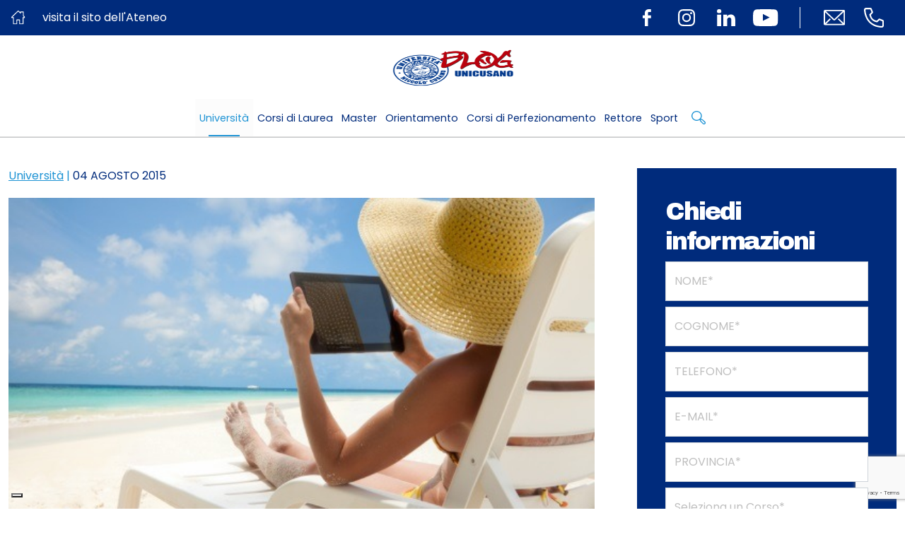

--- FILE ---
content_type: text/html; charset=UTF-8
request_url: https://www.unicusano.it/blog/universita/le-app-che-aiutano-le-tue-vacanze-e-il-tuo-studio/
body_size: 17674
content:
<!DOCTYPE html>
<html lang="it">
<head>
    <meta charset="utf-8">
    <meta http-equiv="X-UA-Compatible" content="IE=edge">
    <meta name="viewport" content="width=device-width, initial-scale=1, shrink-to-fit=no">    
    <meta name='robots' content='index, follow, max-image-preview:large, max-snippet:-1, max-video-preview:-1' />
	<style>img:is([sizes="auto" i], [sizes^="auto," i]) { contain-intrinsic-size: 3000px 1500px }</style>
	
	<!-- This site is optimized with the Yoast SEO plugin v26.1.1 - https://yoast.com/wordpress/plugins/seo/ -->
	<title>Organizza studio e vacanze con Unicusano: tutte le app!</title>
	<meta name="description" content="Scopri sul Blog dell&#039;Università Telematica Unicusano tutte le app per far conciliare il tuo master online e le tue vacanze." />
	<link rel="canonical" href="https://www.unicusano.it/blog/universita/le-app-che-aiutano-le-tue-vacanze-e-il-tuo-studio/" />
	<meta property="og:locale" content="it_IT" />
	<meta property="og:type" content="article" />
	<meta property="og:title" content="Organizza studio e vacanze con Unicusano: tutte le app!" />
	<meta property="og:description" content="Scopri sul Blog dell&#039;Università Telematica Unicusano tutte le app per far conciliare il tuo master online e le tue vacanze." />
	<meta property="og:url" content="https://www.unicusano.it/blog/universita/le-app-che-aiutano-le-tue-vacanze-e-il-tuo-studio/" />
	<meta property="og:site_name" content="Blog dell&#039;Università Niccolò Cusano" />
	<meta property="article:publisher" content="https://www.facebook.com/universita.unicusano/" />
	<meta property="article:published_time" content="2015-08-04T06:00:00+00:00" />
	<meta property="article:modified_time" content="2017-04-11T14:48:21+00:00" />
	<meta property="og:image" content="https://www.unicusano.it/blog/wp-content/uploads/2015/07/app-vacanze.jpg" />
	<meta property="og:image:width" content="550" />
	<meta property="og:image:height" content="332" />
	<meta property="og:image:type" content="image/jpeg" />
	<meta name="author" content="Emma Rossi" />
	<meta name="twitter:card" content="summary_large_image" />
	<meta name="twitter:creator" content="@unicusano" />
	<meta name="twitter:site" content="@unicusano" />
	<meta name="twitter:label1" content="Scritto da" />
	<meta name="twitter:data1" content="Emma Rossi" />
	<meta name="twitter:label2" content="Tempo di lettura stimato" />
	<meta name="twitter:data2" content="2 minuti" />
	<script type="application/ld+json" class="yoast-schema-graph">{"@context":"https://schema.org","@graph":[{"@type":"Article","@id":"https://www.unicusano.it/blog/universita/le-app-che-aiutano-le-tue-vacanze-e-il-tuo-studio/#article","isPartOf":{"@id":"https://www.unicusano.it/blog/universita/le-app-che-aiutano-le-tue-vacanze-e-il-tuo-studio/"},"author":{"name":"Emma Rossi","@id":"https://www.unicusano.it/blog/#/schema/person/f44fe238e93f9f66276c2df5bc010c6f"},"headline":"Le App che aiutano le tue vacanze&#8230;e il tuo studio!","datePublished":"2015-08-04T06:00:00+00:00","dateModified":"2017-04-11T14:48:21+00:00","mainEntityOfPage":{"@id":"https://www.unicusano.it/blog/universita/le-app-che-aiutano-le-tue-vacanze-e-il-tuo-studio/"},"wordCount":365,"commentCount":0,"publisher":{"@id":"https://www.unicusano.it/blog/#organization"},"image":{"@id":"https://www.unicusano.it/blog/universita/le-app-che-aiutano-le-tue-vacanze-e-il-tuo-studio/#primaryimage"},"thumbnailUrl":"https://www.unicusano.it/blog/wp-content/uploads/2015/07/app-vacanze.jpg","keywords":["App","blog","lavoro","Master Online","Organizzazione","Studio","tutor","università telematica roma"],"articleSection":["Università"],"inLanguage":"it-IT","potentialAction":[{"@type":"CommentAction","name":"Comment","target":["https://www.unicusano.it/blog/universita/le-app-che-aiutano-le-tue-vacanze-e-il-tuo-studio/#respond"]}]},{"@type":"WebPage","@id":"https://www.unicusano.it/blog/universita/le-app-che-aiutano-le-tue-vacanze-e-il-tuo-studio/","url":"https://www.unicusano.it/blog/universita/le-app-che-aiutano-le-tue-vacanze-e-il-tuo-studio/","name":"Organizza studio e vacanze con Unicusano: tutte le app!","isPartOf":{"@id":"https://www.unicusano.it/blog/#website"},"primaryImageOfPage":{"@id":"https://www.unicusano.it/blog/universita/le-app-che-aiutano-le-tue-vacanze-e-il-tuo-studio/#primaryimage"},"image":{"@id":"https://www.unicusano.it/blog/universita/le-app-che-aiutano-le-tue-vacanze-e-il-tuo-studio/#primaryimage"},"thumbnailUrl":"https://www.unicusano.it/blog/wp-content/uploads/2015/07/app-vacanze.jpg","datePublished":"2015-08-04T06:00:00+00:00","dateModified":"2017-04-11T14:48:21+00:00","description":"Scopri sul Blog dell'Università Telematica Unicusano tutte le app per far conciliare il tuo master online e le tue vacanze.","breadcrumb":{"@id":"https://www.unicusano.it/blog/universita/le-app-che-aiutano-le-tue-vacanze-e-il-tuo-studio/#breadcrumb"},"inLanguage":"it-IT","potentialAction":[{"@type":"ReadAction","target":["https://www.unicusano.it/blog/universita/le-app-che-aiutano-le-tue-vacanze-e-il-tuo-studio/"]}]},{"@type":"ImageObject","inLanguage":"it-IT","@id":"https://www.unicusano.it/blog/universita/le-app-che-aiutano-le-tue-vacanze-e-il-tuo-studio/#primaryimage","url":"https://www.unicusano.it/blog/wp-content/uploads/2015/07/app-vacanze.jpg","contentUrl":"https://www.unicusano.it/blog/wp-content/uploads/2015/07/app-vacanze.jpg","width":550,"height":332,"caption":"Scopri sul Blog dell'Università Telematica Unicusano tutte le app per far conciliare il tuo master online e le tue vacanze."},{"@type":"BreadcrumbList","@id":"https://www.unicusano.it/blog/universita/le-app-che-aiutano-le-tue-vacanze-e-il-tuo-studio/#breadcrumb","itemListElement":[{"@type":"ListItem","position":1,"name":"Home","item":"https://www.unicusano.it/blog/"},{"@type":"ListItem","position":2,"name":"Articoli","item":"https://www.unicusano.it/blog/articoli/"},{"@type":"ListItem","position":3,"name":"Le App che aiutano le tue vacanze&#8230;e il tuo studio!"}]},{"@type":"WebSite","@id":"https://www.unicusano.it/blog/#website","url":"https://www.unicusano.it/blog/","name":"Blog dell&#039;Università Niccolò Cusano","description":"","publisher":{"@id":"https://www.unicusano.it/blog/#organization"},"potentialAction":[{"@type":"SearchAction","target":{"@type":"EntryPoint","urlTemplate":"https://www.unicusano.it/blog/?s={search_term_string}"},"query-input":{"@type":"PropertyValueSpecification","valueRequired":true,"valueName":"search_term_string"}}],"inLanguage":"it-IT"},{"@type":"Organization","@id":"https://www.unicusano.it/blog/#organization","name":"Università Niccolò Cusano","url":"https://www.unicusano.it/blog/","logo":{"@type":"ImageObject","inLanguage":"it-IT","@id":"https://www.unicusano.it/blog/#/schema/logo/image/","url":"https://www.unicusano.it/blog/wp-content/uploads/2017/04/logo-blog-unicusano.png","contentUrl":"https://www.unicusano.it/blog/wp-content/uploads/2017/04/logo-blog-unicusano.png","width":218,"height":130,"caption":"Università Niccolò Cusano"},"image":{"@id":"https://www.unicusano.it/blog/#/schema/logo/image/"},"sameAs":["https://www.facebook.com/universita.unicusano/","https://x.com/unicusano","https://www.instagram.com/unicusano/","https://www.linkedin.com/school/2539786","https://www.pinterest.com/unicusano/","https://www.youtube.com/user/younicusano"]},{"@type":"Person","@id":"https://www.unicusano.it/blog/#/schema/person/f44fe238e93f9f66276c2df5bc010c6f","name":"Emma Rossi","image":{"@type":"ImageObject","inLanguage":"it-IT","@id":"https://www.unicusano.it/blog/#/schema/person/image/","url":"https://secure.gravatar.com/avatar/d2f755bad0adbd48c59054e5b07c1639b0076e126978aee3e05942b0b3b02187?s=96&d=mm&r=g","contentUrl":"https://secure.gravatar.com/avatar/d2f755bad0adbd48c59054e5b07c1639b0076e126978aee3e05942b0b3b02187?s=96&d=mm&r=g","caption":"Emma Rossi"},"url":"https://www.unicusano.it/blog/author/emma/"}]}</script>
	<!-- / Yoast SEO plugin. -->


<link rel="amphtml" href="https://www.unicusano.it/blog/universita/le-app-che-aiutano-le-tue-vacanze-e-il-tuo-studio/amp/" /><meta name="generator" content="AMP for WP 1.1.7.1"/><link rel="alternate" type="application/rss+xml" title="Blog dell&#039;Università Niccolò Cusano &raquo; Le App che aiutano le tue vacanze&#8230;e il tuo studio! Feed dei commenti" href="https://www.unicusano.it/blog/universita/le-app-che-aiutano-le-tue-vacanze-e-il-tuo-studio/feed/" />
		<style>
			.lazyload,
			.lazyloading {
				max-width: 100%;
			}
		</style>
		<script type="text/javascript">
/* <![CDATA[ */
window._wpemojiSettings = {"baseUrl":"https:\/\/s.w.org\/images\/core\/emoji\/16.0.1\/72x72\/","ext":".png","svgUrl":"https:\/\/s.w.org\/images\/core\/emoji\/16.0.1\/svg\/","svgExt":".svg","source":{"concatemoji":"https:\/\/www.unicusano.it\/blog\/wp-includes\/js\/wp-emoji-release.min.js?ver=6.8.3"}};
/*! This file is auto-generated */
!function(s,n){var o,i,e;function c(e){try{var t={supportTests:e,timestamp:(new Date).valueOf()};sessionStorage.setItem(o,JSON.stringify(t))}catch(e){}}function p(e,t,n){e.clearRect(0,0,e.canvas.width,e.canvas.height),e.fillText(t,0,0);var t=new Uint32Array(e.getImageData(0,0,e.canvas.width,e.canvas.height).data),a=(e.clearRect(0,0,e.canvas.width,e.canvas.height),e.fillText(n,0,0),new Uint32Array(e.getImageData(0,0,e.canvas.width,e.canvas.height).data));return t.every(function(e,t){return e===a[t]})}function u(e,t){e.clearRect(0,0,e.canvas.width,e.canvas.height),e.fillText(t,0,0);for(var n=e.getImageData(16,16,1,1),a=0;a<n.data.length;a++)if(0!==n.data[a])return!1;return!0}function f(e,t,n,a){switch(t){case"flag":return n(e,"\ud83c\udff3\ufe0f\u200d\u26a7\ufe0f","\ud83c\udff3\ufe0f\u200b\u26a7\ufe0f")?!1:!n(e,"\ud83c\udde8\ud83c\uddf6","\ud83c\udde8\u200b\ud83c\uddf6")&&!n(e,"\ud83c\udff4\udb40\udc67\udb40\udc62\udb40\udc65\udb40\udc6e\udb40\udc67\udb40\udc7f","\ud83c\udff4\u200b\udb40\udc67\u200b\udb40\udc62\u200b\udb40\udc65\u200b\udb40\udc6e\u200b\udb40\udc67\u200b\udb40\udc7f");case"emoji":return!a(e,"\ud83e\udedf")}return!1}function g(e,t,n,a){var r="undefined"!=typeof WorkerGlobalScope&&self instanceof WorkerGlobalScope?new OffscreenCanvas(300,150):s.createElement("canvas"),o=r.getContext("2d",{willReadFrequently:!0}),i=(o.textBaseline="top",o.font="600 32px Arial",{});return e.forEach(function(e){i[e]=t(o,e,n,a)}),i}function t(e){var t=s.createElement("script");t.src=e,t.defer=!0,s.head.appendChild(t)}"undefined"!=typeof Promise&&(o="wpEmojiSettingsSupports",i=["flag","emoji"],n.supports={everything:!0,everythingExceptFlag:!0},e=new Promise(function(e){s.addEventListener("DOMContentLoaded",e,{once:!0})}),new Promise(function(t){var n=function(){try{var e=JSON.parse(sessionStorage.getItem(o));if("object"==typeof e&&"number"==typeof e.timestamp&&(new Date).valueOf()<e.timestamp+604800&&"object"==typeof e.supportTests)return e.supportTests}catch(e){}return null}();if(!n){if("undefined"!=typeof Worker&&"undefined"!=typeof OffscreenCanvas&&"undefined"!=typeof URL&&URL.createObjectURL&&"undefined"!=typeof Blob)try{var e="postMessage("+g.toString()+"("+[JSON.stringify(i),f.toString(),p.toString(),u.toString()].join(",")+"));",a=new Blob([e],{type:"text/javascript"}),r=new Worker(URL.createObjectURL(a),{name:"wpTestEmojiSupports"});return void(r.onmessage=function(e){c(n=e.data),r.terminate(),t(n)})}catch(e){}c(n=g(i,f,p,u))}t(n)}).then(function(e){for(var t in e)n.supports[t]=e[t],n.supports.everything=n.supports.everything&&n.supports[t],"flag"!==t&&(n.supports.everythingExceptFlag=n.supports.everythingExceptFlag&&n.supports[t]);n.supports.everythingExceptFlag=n.supports.everythingExceptFlag&&!n.supports.flag,n.DOMReady=!1,n.readyCallback=function(){n.DOMReady=!0}}).then(function(){return e}).then(function(){var e;n.supports.everything||(n.readyCallback(),(e=n.source||{}).concatemoji?t(e.concatemoji):e.wpemoji&&e.twemoji&&(t(e.twemoji),t(e.wpemoji)))}))}((window,document),window._wpemojiSettings);
/* ]]> */
</script>
<style id='wp-emoji-styles-inline-css' type='text/css'>

	img.wp-smiley, img.emoji {
		display: inline !important;
		border: none !important;
		box-shadow: none !important;
		height: 1em !important;
		width: 1em !important;
		margin: 0 0.07em !important;
		vertical-align: -0.1em !important;
		background: none !important;
		padding: 0 !important;
	}
</style>
<link rel='stylesheet' id='wp-block-library-css' href='https://www.unicusano.it/blog/wp-includes/css/dist/block-library/style.min.css?ver=6.8.3' type='text/css' media='all' />
<style id='classic-theme-styles-inline-css' type='text/css'>
/*! This file is auto-generated */
.wp-block-button__link{color:#fff;background-color:#32373c;border-radius:9999px;box-shadow:none;text-decoration:none;padding:calc(.667em + 2px) calc(1.333em + 2px);font-size:1.125em}.wp-block-file__button{background:#32373c;color:#fff;text-decoration:none}
</style>
<style id='global-styles-inline-css' type='text/css'>
:root{--wp--preset--aspect-ratio--square: 1;--wp--preset--aspect-ratio--4-3: 4/3;--wp--preset--aspect-ratio--3-4: 3/4;--wp--preset--aspect-ratio--3-2: 3/2;--wp--preset--aspect-ratio--2-3: 2/3;--wp--preset--aspect-ratio--16-9: 16/9;--wp--preset--aspect-ratio--9-16: 9/16;--wp--preset--color--black: #000000;--wp--preset--color--cyan-bluish-gray: #abb8c3;--wp--preset--color--white: #ffffff;--wp--preset--color--pale-pink: #f78da7;--wp--preset--color--vivid-red: #cf2e2e;--wp--preset--color--luminous-vivid-orange: #ff6900;--wp--preset--color--luminous-vivid-amber: #fcb900;--wp--preset--color--light-green-cyan: #7bdcb5;--wp--preset--color--vivid-green-cyan: #00d084;--wp--preset--color--pale-cyan-blue: #8ed1fc;--wp--preset--color--vivid-cyan-blue: #0693e3;--wp--preset--color--vivid-purple: #9b51e0;--wp--preset--gradient--vivid-cyan-blue-to-vivid-purple: linear-gradient(135deg,rgba(6,147,227,1) 0%,rgb(155,81,224) 100%);--wp--preset--gradient--light-green-cyan-to-vivid-green-cyan: linear-gradient(135deg,rgb(122,220,180) 0%,rgb(0,208,130) 100%);--wp--preset--gradient--luminous-vivid-amber-to-luminous-vivid-orange: linear-gradient(135deg,rgba(252,185,0,1) 0%,rgba(255,105,0,1) 100%);--wp--preset--gradient--luminous-vivid-orange-to-vivid-red: linear-gradient(135deg,rgba(255,105,0,1) 0%,rgb(207,46,46) 100%);--wp--preset--gradient--very-light-gray-to-cyan-bluish-gray: linear-gradient(135deg,rgb(238,238,238) 0%,rgb(169,184,195) 100%);--wp--preset--gradient--cool-to-warm-spectrum: linear-gradient(135deg,rgb(74,234,220) 0%,rgb(151,120,209) 20%,rgb(207,42,186) 40%,rgb(238,44,130) 60%,rgb(251,105,98) 80%,rgb(254,248,76) 100%);--wp--preset--gradient--blush-light-purple: linear-gradient(135deg,rgb(255,206,236) 0%,rgb(152,150,240) 100%);--wp--preset--gradient--blush-bordeaux: linear-gradient(135deg,rgb(254,205,165) 0%,rgb(254,45,45) 50%,rgb(107,0,62) 100%);--wp--preset--gradient--luminous-dusk: linear-gradient(135deg,rgb(255,203,112) 0%,rgb(199,81,192) 50%,rgb(65,88,208) 100%);--wp--preset--gradient--pale-ocean: linear-gradient(135deg,rgb(255,245,203) 0%,rgb(182,227,212) 50%,rgb(51,167,181) 100%);--wp--preset--gradient--electric-grass: linear-gradient(135deg,rgb(202,248,128) 0%,rgb(113,206,126) 100%);--wp--preset--gradient--midnight: linear-gradient(135deg,rgb(2,3,129) 0%,rgb(40,116,252) 100%);--wp--preset--font-size--small: 13px;--wp--preset--font-size--medium: 20px;--wp--preset--font-size--large: 36px;--wp--preset--font-size--x-large: 42px;--wp--preset--spacing--20: 0.44rem;--wp--preset--spacing--30: 0.67rem;--wp--preset--spacing--40: 1rem;--wp--preset--spacing--50: 1.5rem;--wp--preset--spacing--60: 2.25rem;--wp--preset--spacing--70: 3.38rem;--wp--preset--spacing--80: 5.06rem;--wp--preset--shadow--natural: 6px 6px 9px rgba(0, 0, 0, 0.2);--wp--preset--shadow--deep: 12px 12px 50px rgba(0, 0, 0, 0.4);--wp--preset--shadow--sharp: 6px 6px 0px rgba(0, 0, 0, 0.2);--wp--preset--shadow--outlined: 6px 6px 0px -3px rgba(255, 255, 255, 1), 6px 6px rgba(0, 0, 0, 1);--wp--preset--shadow--crisp: 6px 6px 0px rgba(0, 0, 0, 1);}:where(.is-layout-flex){gap: 0.5em;}:where(.is-layout-grid){gap: 0.5em;}body .is-layout-flex{display: flex;}.is-layout-flex{flex-wrap: wrap;align-items: center;}.is-layout-flex > :is(*, div){margin: 0;}body .is-layout-grid{display: grid;}.is-layout-grid > :is(*, div){margin: 0;}:where(.wp-block-columns.is-layout-flex){gap: 2em;}:where(.wp-block-columns.is-layout-grid){gap: 2em;}:where(.wp-block-post-template.is-layout-flex){gap: 1.25em;}:where(.wp-block-post-template.is-layout-grid){gap: 1.25em;}.has-black-color{color: var(--wp--preset--color--black) !important;}.has-cyan-bluish-gray-color{color: var(--wp--preset--color--cyan-bluish-gray) !important;}.has-white-color{color: var(--wp--preset--color--white) !important;}.has-pale-pink-color{color: var(--wp--preset--color--pale-pink) !important;}.has-vivid-red-color{color: var(--wp--preset--color--vivid-red) !important;}.has-luminous-vivid-orange-color{color: var(--wp--preset--color--luminous-vivid-orange) !important;}.has-luminous-vivid-amber-color{color: var(--wp--preset--color--luminous-vivid-amber) !important;}.has-light-green-cyan-color{color: var(--wp--preset--color--light-green-cyan) !important;}.has-vivid-green-cyan-color{color: var(--wp--preset--color--vivid-green-cyan) !important;}.has-pale-cyan-blue-color{color: var(--wp--preset--color--pale-cyan-blue) !important;}.has-vivid-cyan-blue-color{color: var(--wp--preset--color--vivid-cyan-blue) !important;}.has-vivid-purple-color{color: var(--wp--preset--color--vivid-purple) !important;}.has-black-background-color{background-color: var(--wp--preset--color--black) !important;}.has-cyan-bluish-gray-background-color{background-color: var(--wp--preset--color--cyan-bluish-gray) !important;}.has-white-background-color{background-color: var(--wp--preset--color--white) !important;}.has-pale-pink-background-color{background-color: var(--wp--preset--color--pale-pink) !important;}.has-vivid-red-background-color{background-color: var(--wp--preset--color--vivid-red) !important;}.has-luminous-vivid-orange-background-color{background-color: var(--wp--preset--color--luminous-vivid-orange) !important;}.has-luminous-vivid-amber-background-color{background-color: var(--wp--preset--color--luminous-vivid-amber) !important;}.has-light-green-cyan-background-color{background-color: var(--wp--preset--color--light-green-cyan) !important;}.has-vivid-green-cyan-background-color{background-color: var(--wp--preset--color--vivid-green-cyan) !important;}.has-pale-cyan-blue-background-color{background-color: var(--wp--preset--color--pale-cyan-blue) !important;}.has-vivid-cyan-blue-background-color{background-color: var(--wp--preset--color--vivid-cyan-blue) !important;}.has-vivid-purple-background-color{background-color: var(--wp--preset--color--vivid-purple) !important;}.has-black-border-color{border-color: var(--wp--preset--color--black) !important;}.has-cyan-bluish-gray-border-color{border-color: var(--wp--preset--color--cyan-bluish-gray) !important;}.has-white-border-color{border-color: var(--wp--preset--color--white) !important;}.has-pale-pink-border-color{border-color: var(--wp--preset--color--pale-pink) !important;}.has-vivid-red-border-color{border-color: var(--wp--preset--color--vivid-red) !important;}.has-luminous-vivid-orange-border-color{border-color: var(--wp--preset--color--luminous-vivid-orange) !important;}.has-luminous-vivid-amber-border-color{border-color: var(--wp--preset--color--luminous-vivid-amber) !important;}.has-light-green-cyan-border-color{border-color: var(--wp--preset--color--light-green-cyan) !important;}.has-vivid-green-cyan-border-color{border-color: var(--wp--preset--color--vivid-green-cyan) !important;}.has-pale-cyan-blue-border-color{border-color: var(--wp--preset--color--pale-cyan-blue) !important;}.has-vivid-cyan-blue-border-color{border-color: var(--wp--preset--color--vivid-cyan-blue) !important;}.has-vivid-purple-border-color{border-color: var(--wp--preset--color--vivid-purple) !important;}.has-vivid-cyan-blue-to-vivid-purple-gradient-background{background: var(--wp--preset--gradient--vivid-cyan-blue-to-vivid-purple) !important;}.has-light-green-cyan-to-vivid-green-cyan-gradient-background{background: var(--wp--preset--gradient--light-green-cyan-to-vivid-green-cyan) !important;}.has-luminous-vivid-amber-to-luminous-vivid-orange-gradient-background{background: var(--wp--preset--gradient--luminous-vivid-amber-to-luminous-vivid-orange) !important;}.has-luminous-vivid-orange-to-vivid-red-gradient-background{background: var(--wp--preset--gradient--luminous-vivid-orange-to-vivid-red) !important;}.has-very-light-gray-to-cyan-bluish-gray-gradient-background{background: var(--wp--preset--gradient--very-light-gray-to-cyan-bluish-gray) !important;}.has-cool-to-warm-spectrum-gradient-background{background: var(--wp--preset--gradient--cool-to-warm-spectrum) !important;}.has-blush-light-purple-gradient-background{background: var(--wp--preset--gradient--blush-light-purple) !important;}.has-blush-bordeaux-gradient-background{background: var(--wp--preset--gradient--blush-bordeaux) !important;}.has-luminous-dusk-gradient-background{background: var(--wp--preset--gradient--luminous-dusk) !important;}.has-pale-ocean-gradient-background{background: var(--wp--preset--gradient--pale-ocean) !important;}.has-electric-grass-gradient-background{background: var(--wp--preset--gradient--electric-grass) !important;}.has-midnight-gradient-background{background: var(--wp--preset--gradient--midnight) !important;}.has-small-font-size{font-size: var(--wp--preset--font-size--small) !important;}.has-medium-font-size{font-size: var(--wp--preset--font-size--medium) !important;}.has-large-font-size{font-size: var(--wp--preset--font-size--large) !important;}.has-x-large-font-size{font-size: var(--wp--preset--font-size--x-large) !important;}
:where(.wp-block-post-template.is-layout-flex){gap: 1.25em;}:where(.wp-block-post-template.is-layout-grid){gap: 1.25em;}
:where(.wp-block-columns.is-layout-flex){gap: 2em;}:where(.wp-block-columns.is-layout-grid){gap: 2em;}
:root :where(.wp-block-pullquote){font-size: 1.5em;line-height: 1.6;}
</style>
<link rel='stylesheet' id='related-posts-by-taxonomy-css' href='https://www.unicusano.it/blog/wp-content/plugins/related-posts-by-taxonomy/includes/assets/css/styles.css?ver=6.8.3' type='text/css' media='all' />
<link rel='stylesheet' id='bootstrap_css-css' href='https://www.unicusano.it/blog/wp-content/themes/unicusano-blog/assets/styles/bootstrap.min.css?ver=5.1.3' type='text/css' media='all' />
<link rel='stylesheet' id='mmenu-light-css-css' href='https://www.unicusano.it/blog/wp-content/themes/unicusano-blog/assets/styles/mmenu-light.css?ver=1.0.0' type='text/css' media='all' />
<link rel='stylesheet' id='glide_core_css-css' href='https://www.unicusano.it/blog/wp-content/themes/unicusano-blog/assets/styles/glide.core.min.css?ver=1.0.0' type='text/css' media='all' />
<link rel='stylesheet' id='glide_theme_css-css' href='https://www.unicusano.it/blog/wp-content/themes/unicusano-blog/assets/styles/glide.theme.min.css?ver=1.0.0' type='text/css' media='all' />
<link rel='stylesheet' id='fontawesomepro_css-css' href='https://www.unicusano.it/blog/wp-content/themes/unicusano-blog/assets/styles/all.min.css?ver=6.1.1' type='text/css' media='all' />
<link rel='stylesheet' id='style_css-css' href='https://www.unicusano.it/blog/wp-content/themes/unicusano-blog/assets/styles/style.css?ver=1.0.0' type='text/css' media='all' />
<link rel='stylesheet' id='personal_css-css' href='https://www.unicusano.it/blog/wp-content/themes/unicusano-blog/assets/styles/personal.css?ver=1.0.0' type='text/css' media='all' />
<link rel='stylesheet' id='max-css' href='https://www.unicusano.it/blog/wp-content/themes/unicusano-blog/assets/styles/max.css?ver=1.0.0' type='text/css' media='all' />
<script type="text/javascript" src="https://www.unicusano.it/blog/wp-includes/js/jquery/jquery.min.js?ver=3.7.1" id="jquery-core-js"></script>
<script type="text/javascript" src="https://www.unicusano.it/blog/wp-includes/js/jquery/jquery-migrate.min.js?ver=3.4.1" id="jquery-migrate-js"></script>
<link rel="https://api.w.org/" href="https://www.unicusano.it/blog/wp-json/" /><link rel="alternate" title="JSON" type="application/json" href="https://www.unicusano.it/blog/wp-json/wp/v2/posts/12300" /><link rel="EditURI" type="application/rsd+xml" title="RSD" href="https://www.unicusano.it/blog/xmlrpc.php?rsd" />
<meta name="generator" content="WordPress 6.8.3" />
<link rel='shortlink' href='https://www.unicusano.it/blog/?p=12300' />
<link rel="alternate" title="oEmbed (JSON)" type="application/json+oembed" href="https://www.unicusano.it/blog/wp-json/oembed/1.0/embed?url=https%3A%2F%2Fwww.unicusano.it%2Fblog%2Funiversita%2Fle-app-che-aiutano-le-tue-vacanze-e-il-tuo-studio%2F" />
<link rel="alternate" title="oEmbed (XML)" type="text/xml+oembed" href="https://www.unicusano.it/blog/wp-json/oembed/1.0/embed?url=https%3A%2F%2Fwww.unicusano.it%2Fblog%2Funiversita%2Fle-app-che-aiutano-le-tue-vacanze-e-il-tuo-studio%2F&#038;format=xml" />
		<script>
			document.documentElement.className = document.documentElement.className.replace('no-js', 'js');
		</script>
		<link rel="icon" href="https://www.unicusano.it/blog/wp-content/uploads/2017/04/logo-blog-unicusano-square-favicon.png" sizes="32x32" />
<link rel="icon" href="https://www.unicusano.it/blog/wp-content/uploads/2017/04/logo-blog-unicusano-square-favicon.png" sizes="192x192" />
<link rel="apple-touch-icon" href="https://www.unicusano.it/blog/wp-content/uploads/2017/04/logo-blog-unicusano-square-favicon.png" />
<meta name="msapplication-TileImage" content="https://www.unicusano.it/blog/wp-content/uploads/2017/04/logo-blog-unicusano-square-favicon.png" />
     <!-- Global site tag (gtag.js) - Google Analytics -->
<script async src="https://www.googletagmanager.com/gtag/js?id=UA-32157407-1"></script>
<script>
  window.dataLayer = window.dataLayer || [];
  function gtag(){dataLayer.push(arguments);}
  gtag('js', new Date());
  gtag('config', 'GUA-32157407-1', { 'anonymize_ip': true });
  gtag('config', 'UA-32157407-1');
</script>	
	<!-- Google tag (gtag.js) -->
<script async src="https://www.googletagmanager.com/gtag/js?id=G-5NDBR3N0H6"></script>
<script>
  window.dataLayer = window.dataLayer || [];
  function gtag(){dataLayer.push(arguments);}
  gtag('js', new Date());

  gtag('config', 'G-5NDBR3N0H6');
</script>
</head>

<!-- TEMPORARY -->
<script type="text/javascript" id="main-js-extra">
    /* <![CDATA[ */
    var the_ajax_script = {"ajaxurl":"https://www.unicusano.it/wp-admin/admin-ajax.php"};
    var wpcf7_recaptcha = {"sitekey":"6Le9I5IUAAAAAH1aegFEvguJC1O0-veCtSm_DA9N","actions":{"homepage":"homepage","contactform":"contactform"}};
    /* ]]> */
</script>


<body class="single">
<!-- Modal-->
<div class="modal fade" id="modalSearch">
    <div class="modal-dialog modal-fullscreen modal-search">
        <div class="modal-content">
            <div class="modal-header">
                <button class="btn-close" type="button" data-bs-dismiss="modal" aria-label="Close"><i
                            class="fa-solid fa-xmark cl-bright"></i></button>
            </div>
            <div class="modal-body">
                <div class="container h-100">
                    <div class="row h-100 align-items-center">
                        <div class="col-md-12">
                            <form method="get" action="https://www.unicusano.it/blog/">
                                <input name="s" class="form-control form-search" type="text" placeholder="Cerca">
                            </form>
                        </div>
                    </div>
                </div>
            </div>
        </div>
    </div>
</div>
<!-- Header Index-->
<header class="header" id="header">
    <div class="header--topbar bg-primary">
        <div class="header--topbar__container">
            <a href="https://www.unicusano.it" class="mainLink">
                <span class="header--topbar__title">
                    <img class="me-4 lazyload" data-src="https://www.unicusano.it/blog/wp-content/themes/unicusano-blog/assets/img/icn-visita-ateneo.svg" alt="icn" src="[data-uri]">
                    visita il sito dell'Ateneo
                </span>
            </a>
            <div class="header--topbar__links">
                <div class="header--topbar__social d-none d-md-flex">
                                            <a class="header--topbar__btn" href="https://www.facebook.com/UniversitaNiccoloCusano/" target="_blank"><img
                                    data-src="https://www.unicusano.it/blog/wp-content/themes/unicusano-blog/assets/img/icn-facebook.svg"
                                    alt="icon" src="[data-uri]" class="lazyload"></a>
                                                                <a class="header--topbar__btn" href="https://www.instagram.com/unicusano" target="_blank"><img
                                    data-src="https://www.unicusano.it/blog/wp-content/themes/unicusano-blog/assets/img/icn-instagram.svg"
                                    alt="icon" src="[data-uri]" class="lazyload"></a>
                                                                <a class="header--topbar__btn" href="https://www.linkedin.com/school/2539786" target="_blank"><img
                                    data-src="https://www.unicusano.it/blog/wp-content/themes/unicusano-blog/assets/img/icn-linkedin.svg"
                                    alt="icon" src="[data-uri]" class="lazyload"></a>
                                                                <a class="header--topbar__btn" href="https://www.youtube.com/c/Niccol%C3%B2CusanoUniversit%C3%A0" target="_blank"><img
                                    data-src="https://www.unicusano.it/blog/wp-content/themes/unicusano-blog/assets/img/icn-youtube.svg"
                                    alt="icon" src="[data-uri]" class="lazyload"></a>
                                    </div>
                <div class="header--topbar__contacts">
                                            <a style="margin-left:0!important" class="header--topbar__btn"
                           href="mailto:informazioni@unicusano.it"><img
                                    data-src="https://www.unicusano.it/blog/wp-content/themes/unicusano-blog/assets/img/icn-email-line.svg"
                                    alt="icon" src="[data-uri]" class="lazyload"></a>
                                                                <a class="header--topbar__btn" href="tel:800987373"><img
                                    data-src="https://www.unicusano.it/blog/wp-content/themes/unicusano-blog/assets/img/icn-phone-line.svg"
                                    alt="icon" src="[data-uri]" class="lazyload"></a>
                                                        </div>
            </div>
        </div>
    </div>
    <!-- Navbar-->

    <nav class="navbar navbar-expand navbar-light">
        <div class="container"><a class="navbar-brand" href="https://www.unicusano.it/blog"><img
                        data-src="https://www.unicusano.it/blog/wp-content/themes/unicusano-blog/assets/img/logo-blog-unicusano.png" alt="logo" src="[data-uri]" class="lazyload" style="--smush-placeholder-width: 218px; --smush-placeholder-aspect-ratio: 218/130;"></a>
            <div class="navbar-mobile">
                <a class="mmenu__open navbar__hamburger" href="#navigation"><b></b><b></b><b></b></a></div>
            <!--button.navbar-toggler(type='button' data-bs-toggle='collapse' data-bs-target='#navbarNavDropdown' aria-controls='navbarNavDropdown' aria-expanded='false' aria-label='Toggle navigation')span.navbar-toggler-icon
            -->
            <!--.collapse.navbar-collapse#navbarNavDropdown-->
            <ul id="menu-header-menu" class="navbar-nav md-auto"><li class='nav-item'><a href="https://www.unicusano.it/blog/universita/" class="menu-item menu-item-type-taxonomy menu-item-object-category current-post-ancestor current-menu-parent current-post-parent nav-link">Università</a></li>
<li class='nav-item'><a href="https://www.unicusano.it/blog/didattica/corsi/" class="menu-item menu-item-type-taxonomy menu-item-object-category nav-link">Corsi di Laurea</a></li>
<li class='nav-item'><a href="https://www.unicusano.it/blog/didattica/master/" class="menu-item menu-item-type-taxonomy menu-item-object-category nav-link">Master</a></li>
<li class='nav-item'><a href="https://www.unicusano.it/blog/fai-il-test-di-orientamento-universitario/" class="menu-item menu-item-type-custom menu-item-object-custom nav-link">Orientamento</a></li>
<li class='nav-item'><a href="https://www.unicusano.it/blog/didattica/corsi-di-perfezionamento/" class="menu-item menu-item-type-taxonomy menu-item-object-category nav-link">Corsi di Perfezionamento</a></li>
<li class='nav-item'><a href="https://www.unicusano.it/blog/il-rettore/" class="menu-item menu-item-type-post_type menu-item-object-page nav-link">Rettore</a></li>
<li class='nav-item'><a href="https://www.unicusano.it/blog/sport/" class="menu-item menu-item-type-taxonomy menu-item-object-category nav-link">Sport</a></li>
<li class="nav-item"><a class="nav-link nav-link--search" data-bs-toggle="modal" href="#modalSearch"><img class="nav-link--search__icn lazyload" data-src="https://www.unicusano.it/blog/wp-content/themes/unicusano-blog/assets/img/icn-search.svg" alt="search" src="[data-uri]"></a></li></ul>        </div>
    </nav>
    <div class="login d-none">
        <div class="login__ctrl">
            <button class="btn btn-link btn-close-modal" type="button"><img class="login__ctrl-icn lazyload" data-src="https://www.unicusano.it/blog/wp-content/themes/unicusano-blog/assets/img/icn-close-modal.svg" alt="close modal" src="[data-uri]"></button>
        </div>
                
<div class="wpcf7 no-js" id="wpcf7-f56863-o1" lang="it-IT" dir="ltr" data-wpcf7-id="56863">
<div class="screen-reader-response"><p role="status" aria-live="polite" aria-atomic="true"></p> <ul></ul></div>
<form action="/blog/universita/le-app-che-aiutano-le-tue-vacanze-e-il-tuo-studio/#wpcf7-f56863-o1" method="post" class="wpcf7-form init" aria-label="Modulo di contatto" novalidate="novalidate" data-status="init">
<fieldset class="hidden-fields-container"><input type="hidden" name="_wpcf7" value="56863" /><input type="hidden" name="_wpcf7_version" value="6.1.2" /><input type="hidden" name="_wpcf7_locale" value="it_IT" /><input type="hidden" name="_wpcf7_unit_tag" value="wpcf7-f56863-o1" /><input type="hidden" name="_wpcf7_container_post" value="0" /><input type="hidden" name="_wpcf7_posted_data_hash" value="" /><input type="hidden" name="_wpcf7_recaptcha_response" value="" />
</fieldset>
<div class="mb-2">
	<p><span class="wpcf7-form-control-wrap" data-name="nome"><input size="40" maxlength="400" class="wpcf7-form-control wpcf7-text wpcf7-validates-as-required form-control" aria-required="true" aria-invalid="false" placeholder="nome*" value="" type="text" name="nome" /></span>
	</p>
</div>
<div class="mb-2">
	<p><span class="wpcf7-form-control-wrap" data-name="cognome"><input size="40" maxlength="400" class="wpcf7-form-control wpcf7-text wpcf7-validates-as-required form-control" aria-required="true" aria-invalid="false" placeholder="cognome*" value="" type="text" name="cognome" /></span>
	</p>
</div>
<div class="mb-2">
	<p><span class="wpcf7-form-control-wrap" data-name="telefono"><input size="40" maxlength="400" class="wpcf7-form-control wpcf7-text wpcf7-validates-as-required form-control" aria-required="true" aria-invalid="false" placeholder="telefono*" value="" type="text" name="telefono" /></span>
	</p>
</div>
<div class="mb-2">
	<p><span class="wpcf7-form-control-wrap" data-name="email"><input size="40" maxlength="400" class="wpcf7-form-control wpcf7-email wpcf7-validates-as-required wpcf7-text wpcf7-validates-as-email form-control" aria-required="true" aria-invalid="false" placeholder="e-mail*" value="" type="email" name="email" /></span>
	</p>
</div>
<div class="mb-2">
	<p><span class="wpcf7-form-control-wrap" data-name="provincia"><select class="wpcf7-form-control wpcf7-select wpcf7-validates-as-required form-control" aria-required="true" aria-invalid="false" name="provincia"><option value="">PROVINCIA*</option><option value="Agrigento">Agrigento</option><option value="Alessandria">Alessandria</option><option value="Ancona">Ancona</option><option value="Arezzo">Arezzo</option><option value="Ascoli Piceno">Ascoli Piceno</option><option value="Asti">Asti</option><option value="Avellino">Avellino</option><option value="Bari">Bari</option><option value="Barletta-Andria-Trani">Barletta-Andria-Trani</option><option value="Belluno">Belluno</option><option value="Benevento">Benevento</option><option value="Bergamo">Bergamo</option><option value="Biella">Biella</option><option value="Bologna">Bologna</option><option value="Bolzano/Bozen">Bolzano/Bozen</option><option value="Brescia">Brescia</option><option value="Brindisi">Brindisi</option><option value="Cagliari">Cagliari</option><option value="Caltanissetta">Caltanissetta</option><option value="Campobasso">Campobasso</option><option value="Caserta">Caserta</option><option value="Catania">Catania</option><option value="Catanzaro">Catanzaro</option><option value="Chieti">Chieti</option><option value="Como">Como</option><option value="Cosenza">Cosenza</option><option value="Cremona">Cremona</option><option value="Crotone">Crotone</option><option value="Cuneo">Cuneo</option><option value="Enna">Enna</option><option value="Fermo">Fermo</option><option value="Ferrara">Ferrara</option><option value="Firenze">Firenze</option><option value="Foggia">Foggia</option><option value="Forlì-Cesena">Forlì-Cesena</option><option value="Frosinone">Frosinone</option><option value="Genova">Genova</option><option value="Gorizia">Gorizia</option><option value="Grosseto">Grosseto</option><option value="Imperia">Imperia</option><option value="Isernia">Isernia</option><option value="La Spezia">La Spezia</option><option value="L&#039;Aquila">L&#039;Aquila</option><option value="Latina">Latina</option><option value="Lecce">Lecce</option><option value="Lecco">Lecco</option><option value="Livorno">Livorno</option><option value="Lodi">Lodi</option><option value="Lucca">Lucca</option><option value="Macerata">Macerata</option><option value="Mantova">Mantova</option><option value="Massa e Carrara">Massa e Carrara</option><option value="Matera">Matera</option><option value="Messina">Messina</option><option value="Milano">Milano</option><option value="Modena">Modena</option><option value="Monza e Brianza">Monza e Brianza</option><option value="Napoli">Napoli</option><option value="Novara">Novara</option><option value="Nuoro">Nuoro</option><option value="Oristano">Oristano</option><option value="Padova">Padova</option><option value="Palermo">Palermo</option><option value="Parma">Parma</option><option value="Pavia">Pavia</option><option value="Perugia">Perugia</option><option value="Pesaro e Urbino">Pesaro e Urbino</option><option value="Pescara">Pescara</option><option value="Piacenza">Piacenza</option><option value="Pisa">Pisa</option><option value="Pistoia">Pistoia</option><option value="Pordenone">Pordenone</option><option value="Potenza">Potenza</option><option value="Prato">Prato</option><option value="Ragusa">Ragusa</option><option value="Ravenna">Ravenna</option><option value="Reggio Calabria">Reggio Calabria</option><option value="Reggio Emilia">Reggio Emilia</option><option value="Rieti">Rieti</option><option value="Rimini">Rimini</option><option value="Roma Capitale">Roma Capitale</option><option value="Rovigo">Rovigo</option><option value="Salerno">Salerno</option><option value="Sassari">Sassari</option><option value="Savona">Savona</option><option value="Siena">Siena</option><option value="Siracusa">Siracusa</option><option value="Sondrio">Sondrio</option><option value="Sud Sardegna">Sud Sardegna</option><option value="Taranto">Taranto</option><option value="Teramo">Teramo</option><option value="Terni">Terni</option><option value="Torino">Torino</option><option value="Trapani">Trapani</option><option value="Trento">Trento</option><option value="Treviso">Treviso</option><option value="Trieste">Trieste</option><option value="Udine">Udine</option><option value="Valle d&#039;Aosta">Valle d&#039;Aosta</option><option value="Varese">Varese</option><option value="Venezia">Venezia</option><option value="Verbano Cusio Ossola">Verbano Cusio Ossola</option><option value="Vercelli">Vercelli</option><option value="Verona">Verona</option><option value="Vibo Valentia">Vibo Valentia</option><option value="Vicenza">Vicenza</option><option value="Viterbo">Viterbo</option></select></span>
	</p>
</div>
<div class="mb-4">
	<p><span class="wpcf7-form-control-wrap" data-name="facolta"><select class="wpcf7-form-control wpcf7-select wpcf7-validates-as-required form-control" aria-required="true" aria-invalid="false" name="facolta"><option value="">Seleziona un Corso*</option><option value="Economia Aziendale e Management (Laurea Triennale L-18)">Economia Aziendale e Management (Laurea Triennale L-18)</option><option value="Scienze Economiche (Laurea Magistrale LM-56)">Scienze Economiche (Laurea Magistrale LM-56)</option><option value="Giurisprudenza (LMG/01)">Giurisprudenza (LMG/01)</option><option value="Scienze Politiche e relazioni internazionali (Laurea Triennale L-36)">Scienze Politiche e relazioni internazionali (Laurea Triennale L-36)</option><option value="Relazioni Internazionali (Laurea Magistrale LM-52)">Relazioni Internazionali (Laurea Magistrale LM-52)</option><option value="Scienze dell&#039;Educazione e della Formazione - Educatore Servizi per l’infanzia (Laurea Triennale L-19)">Scienze dell&#039;Educazione e della Formazione - Educatore Servizi per l’infanzia (Laurea Triennale L-19)</option><option value="Scienze dell&#039;Educazione e della Formazione - Educatore Psico-Educativo e Sociale (Laurea Triennale L-19)">Scienze dell&#039;Educazione e della Formazione - Educatore Psico-Educativo e Sociale (Laurea Triennale L-19)</option><option value="Scienze Pedagogiche - esperto e coordinatore dei Servizi educativi territoriali (Laurea Magistrale LM-85)">Scienze Pedagogiche - esperto e coordinatore dei Servizi educativi territoriali (Laurea Magistrale LM-85)</option><option value="Scienze Pedagogiche - eperto e coordinatore dei Servizi educativi per infanzia (Laurea Magistrale LM-85)">Scienze Pedagogiche - eperto e coordinatore dei Servizi educativi per infanzia (Laurea Magistrale LM-85)</option><option value="Ingegneria Civile - strutture (Laurea Triennale L-7)">Ingegneria Civile - strutture (Laurea Triennale L-7)</option><option value="Ingegneria Civile - edilizia (Laurea Triennale L-7)">Ingegneria Civile - edilizia (Laurea Triennale L-7)</option><option value="Ingegneria Civile - ambiente e sostenibilità (Laurea Triennale L-7)">Ingegneria Civile - ambiente e sostenibilità (Laurea Triennale L-7)</option><option value="Ingegneria Civile (Laurea Magistrale LM-23)">Ingegneria Civile (Laurea Magistrale LM-23)</option><option value="Ingegneria Ind. Biomedica (Laurea Triennale L-9)">Ingegneria Ind. Biomedica (Laurea Triennale L-9)</option><option value="Ingegneria Ind. Gestionale (Laurea Triennale L-9)">Ingegneria Ind. Gestionale (Laurea Triennale L-9)</option><option value="Ingegneria Ind. Agroindustriale (Laurea Triennale L-9)">Ingegneria Ind. Agroindustriale (Laurea Triennale L-9)</option><option value="Ingegneria Ind. Meccanica (Laurea Triennale L-9)">Ingegneria Ind. Meccanica (Laurea Triennale L-9)</option><option value="Ingegneria Ind. Elettronica (Laurea Triennale L-9)">Ingegneria Ind. Elettronica (Laurea Triennale L-9)</option><option value="Ingegneria Meccanica - progettazione (Laurea Magistrale LM-33)">Ingegneria Meccanica - progettazione (Laurea Magistrale LM-33)</option><option value="Ingegneria Meccanica - produzione e gestione (Laurea Magistrale LM-33)">Ingegneria Meccanica - produzione e gestione (Laurea Magistrale LM-33)</option><option value="Ingegneria Meccanica - automotive (Laurea Magistrale LM-33)">Ingegneria Meccanica - automotive (Laurea Magistrale LM-33)</option><option value="Ingegneria Elettronica (Laurea Magistrale LM-29)">Ingegneria Elettronica (Laurea Magistrale LM-29)</option><option value="Ingegneria Gestionale (Laurea Magistrale LM-31)">Ingegneria Gestionale (Laurea Magistrale LM-31)</option><option value="Ingegneria Informatica (Laurea Triennale L-8)">Ingegneria Informatica (Laurea Triennale L-8)</option><option value="Ingegneria Informatica - elettronica e telecomunicazioni (Laurea Triennale L-8)">Ingegneria Informatica - elettronica e telecomunicazioni (Laurea Triennale L-8)</option><option value="Ingegneria Informatica (Laurea Magistrale LM-32)">Ingegneria Informatica (Laurea Magistrale LM-32)</option><option value="Scienze e Tecniche Psicologiche (Laurea Triennale L-24)">Scienze e Tecniche Psicologiche (Laurea Triennale L-24)</option><option value="Psicologia clinica e della riabilitazione (Laurea Magistrale LM-51)">Psicologia clinica e della riabilitazione (Laurea Magistrale LM-51)</option><option value="Psicologia del lavoro e delle organizzazioni (Laurea Magistrale LM-51)">Psicologia del lavoro e delle organizzazioni (Laurea Magistrale LM-51)</option><option value="Psicologia dello sviluppo tipico e atipico (Laurea Magistrale LM-51)">Psicologia dello sviluppo tipico e atipico (Laurea Magistrale LM-51)</option><option value="Sociologia (Laurea Triennale L-40)">Sociologia (Laurea Triennale L-40)</option><option value="Sociologia (Laurea Magistrale LM-88)">Sociologia (Laurea Magistrale LM-88)</option><option value="Scienze della Comunicazione - industria dei giochi e gamification (Laurea Triennale L-20)">Scienze della Comunicazione - industria dei giochi e gamification (Laurea Triennale L-20)</option><option value="Scienze della Comunicazione - imprese e istituzioni (Laurea Triennale L-20)">Scienze della Comunicazione - imprese e istituzioni (Laurea Triennale L-20)</option><option value="Comunicazione Digitale - games industry management and creative direction (Laurea Magistrale LM-19)">Comunicazione Digitale - games industry management and creative direction (Laurea Magistrale LM-19)</option><option value="Comunicazione Digitale - cultural and social media (Laurea Magistrale LM-19)">Comunicazione Digitale - cultural and social media (Laurea Magistrale LM-19)</option><option value="Lettere (Laurea Triennale L-10)">Lettere (Laurea Triennale L-10)</option><option value="Lettere (Laurea Magistrale LM-14)">Lettere (Laurea Magistrale LM-14)</option><option value="Filosofia (Laurea Triennale L-05)">Filosofia (Laurea Triennale L-05)</option><option value="Filosofia (Laurea Magistrale LM-78)">Filosofia (Laurea Magistrale LM-78)</option><option value="Scienze Motorie (Laurea Triennale L-22)">Scienze Motorie (Laurea Triennale L-22)</option><option value="Scienza e Tecnica dello Sport (Laurea Magistrale LM-68)">Scienza e Tecnica dello Sport (Laurea Magistrale LM-68)</option></select></span>
	</p>
</div>
<div class="mb-2">
	<div class="form-input tx-14">
		<p><span class="wpcf7-form-control-wrap" data-name="acceptance-885"><span class="wpcf7-form-control wpcf7-acceptance"><span class="wpcf7-list-item"><label><input type="checkbox" name="acceptance-885" value="1" class="cl-bright" aria-invalid="false" /><span class="wpcf7-list-item-label">Accetto l'Informativa sulla Privacy Obbligatoria</span></label></span></span></span>
		</p>
	</div>
</div>
<div class="mb-2">
	<div class="form-input">
		<p><a href="https://www.unicusano.it/wp-content/uploads/Documenti/privacy/privacy_unicusano.pdf" target="_blank"  >Leggi la privacy obbligatoria</a>
		</p>
	</div>
</div>
<div class="mb-4">
	<p class="cl-bright tx-14 mb-4">Si autorizza il trattamento dei dati inseriti PER LE FINALITÀ INDICATE AL PUNTO 4 DELL'INFORMATIVA sopra indicata, ai sensi del REGOLAMENTO UE 2016/679 E del decreto legislativo 196/2003
	</p>
	<div class="form-input trattamento" style"color:#fff !important;">
		<p><span class="wpcf7-form-control-wrap" data-name="trattamento"><span class="wpcf7-form-control wpcf7-radio"><span class="wpcf7-list-item first"><input type="radio" name="trattamento" value="Autorizzo" /><span class="wpcf7-list-item-label">Autorizzo</span></span><span class="wpcf7-list-item last"><input type="radio" name="trattamento" value="Non autorizzo" /><span class="wpcf7-list-item-label">Non autorizzo</span></span></span></span>
		</p>
	</div>
</div>
<div class="mb-2">
	<p><input class="wpcf7-form-control wpcf7-submit has-spinner btn btn-bright btn-send is-rounded w-100" type="submit" value="Invia" />
	</p>
</div><div class="wpcf7-response-output" aria-hidden="true"></div>
</form>
</div>
 
        
    </div>
   
            
</header>
<script>
    var isMobile = "no";
</script>
      <main class="main">
      <hr>
      <div class="container">
        <nav aria-label="breadcrumb">
          <ol class="breadcrumb">
            <li class="breadcrumb-item"><a href="https://www.unicusano.it/blog">Home</a></li>
                             <li class="breadcrumb-item"><a href="https://www.unicusano.it/blog/universita/">Università</a></li>
                          <li class="breadcrumb-item active" aria-current="page">Le App che aiutano le tue vacanze&#8230;e il tuo studio!</li>
          </ol>
        </nav>
      </div>
      <hr>
      <section class="section container">
        <div class="row">
          <div class="col-sm-6 col-md-7 col-lg-8">
            <div class="row mb-4 mb-md-5 mt-md-4">
              <div class="col-12 mb-4">
                <article class="card card--news-item py-0 w-100">
                  <div class="card--news-item__header"><span class="card--news-item__date">
                      <a href="https://www.unicusano.it/blog/universita/"><u>Università</u></a> | <span class="cl-primary text-uppercase">04 Agosto 2015</span></span></div>
                                    <figure class="card__figure">
					  <img data-src="https://www.unicusano.it/blog/wp-content/uploads/2015/07/app-vacanze.jpg" data-pagespeed-no-defer class="card__img lazyload" alt="Le App che aiutano le tue vacanze&#8230;e il tuo studio!" title="Le App che aiutano le tue vacanze&#8230;e il tuo studio!" src="[data-uri]" style="--smush-placeholder-width: 550px; --smush-placeholder-aspect-ratio: 550/332;" />
                  </figure>
                                  <div class="card__footer d-flex justify-content-start">
                                                <div class="card__share d-hidden" data-title="Le App che aiutano le tue vacanze&#8230;e il tuo studio!" data-link="https://www.unicusano.it/blog/universita/le-app-che-aiutano-le-tue-vacanze-e-il-tuo-studio/" data-img="https://www.unicusano.it/blog/wp-content/uploads/2015/07/app-vacanze.jpg">
                              <div class="btn btn-share"><i class="fa-solid fa-share cl-primary"></i></div>
                              <div class="btn-share__social">
                <a            
                    target="_blank" href="https://facebook.com/sharer.php?m2w&u=https://www.unicusano.it/blog/universita/le-app-che-aiutano-le-tue-vacanze-e-il-tuo-studio/" class="btn-share__link">  
                    <i class="fab fa-facebook-f btn-share__icon"></i>
                </a>
                <a
                    target="_blank"
                    href="https://twitter.com/intent/tweet?url=https://www.unicusano.it/blog/universita/le-app-che-aiutano-le-tue-vacanze-e-il-tuo-studio/"
                    class="btn-share__link">
                    <i class="fab fa-twitter btn-share__icon"></i>
                </a>
                <a
                    target="_blank"
                    href="http://www.linkedin.com/shareArticle?mini=true&url=https://www.unicusano.it/blog/universita/le-app-che-aiutano-le-tue-vacanze-e-il-tuo-studio/" class="btn-share__link">
                    <i class="fab fa-linkedin-in btn-share__icon"></i>
                </a>
                </div>                          </div>
                                        </div>
                  <header class="headline text-start mt-md-5">
                                        <h1 class="headline__title mb-3">Le App che aiutano le tue vacanze&#8230;e il tuo studio!</h1>
                  </header>
                  <div class="tx-default">
                     <p><strong>Vacanze non è necessariamente sinonimo di lunghi e lontani viaggi. C’è chi parte alla volta di capitali europee più o meno vicine, ma c’è anche chi decide di godersi e scoprire più a fondo la propria città e il circondario. Sono infatti tantissimi gli italiani che, sempre più spesso da qualche anno a questa parte, decidono di “rimanere in zona”. E per chi pensa che siano delle vacanze sprecate o poco divertenti si sbaglia davvero di grosso.</strong></p>
<p>Non solo l’Italia è notoriamente uno dei Paesi più belli al mondo, con le sue città piene di arte e cultura e la sua natura così varia, che offre dal mare alla montagna, passando per paesaggi davvero mozzafiato, ma ci sono anche moltissime app che vi possono aiutare a rendere le vostre vacanze a casa ancora più divertenti e piene di attività.</p>
<p>Così, se state studiando per uno dei <a href="https://www.unicusano.it/universita/master-universitari-online/" target="_blank"><strong>tanti e specializzanti master online</strong></a> dell’<a href="https://www.unicusano.it/" target="_blank">Università Telematica di Roma Niccolò Cusano</a> e non ve la sentite di togliere troppo tempo allo studio e al lavoro, ecco due dritte su come organizzare al meglio le vostre vacanze in città.</p>
<p>Innanzi tutto, <a href="https://www.unicusano.it/blog/informazioni-master-blog/#.VK_VLGTF8_9" target="_blank"><strong>scriveteci qui</strong></a> per assicurarvi di <strong>essere ben informati</strong> sul vostro master ed evitare spiacevoli sorprese e disorganizzazioni. Il nostro staff sarà felice di guidarvi e supportarvi in ogni momento. Anche il vostro <strong>tutor</strong> può essere un valido sostegno: lasciatevi consigliare e lasciate che vi aiuti a <strong>pianificare al meglio il vostro studio vacanziero</strong>.</p>
<p>Una volta che tutto è al suo posto, scaricatevi un’app come ad esempio <strong>Citymapper</strong> e cominciate a sbizzarrirvi. Musei, alberghi, ristoranti, eventi, spettacoli e iniziative saranno tutte a portata di schermo, ben organizzate sul vostro smartphone o tablet, per tenere sotto controllo la città dove vi trovate, dalle più grandi, come Roma e Milano, alle più piccole. E se poi non è la giungla cittadina ad appassionarvi, ma qualche paesaggio naturale, allora con <strong>Where’s Up</strong> potrete scoprire tutto ciò che accade nelle vicinanze, tra mercatini, fiere, eventi sportivi ed enogastronomici.</p>
<p>Insomma, non bisogna spostarsi poi tanto per divertirsi e godere al meglio delle proprie vacanze. Buona estate, quindi, con Unicusano e con le vostre app! :)</p>
                  </div>
					<div class="tx-default">
                    <p class="badge" style="padding:20px;margin:20px;font-size:small; border: 1px solid #d8d8d8;text-align: left;white-space: normal;">
                    I contenuti di questo sito web hanno esclusivamente scopo informativo e si riferiscono alla data 04 Agosto 2015.<br>I contenuti non intendono sostituire consulenza e informazioni ufficiali che sono reperibili su <a href="https://www.unicusano.it">www.unicusano.it</a>
                    </p>
                  </div>
                  <div class="tx-default">                    
                    <div class="rpbt_shortcode">
<h3>Articoli Correlati</h3>
<ul>
					
			<li>
				<a href="https://www.unicusano.it/blog/universita/organizzare-master-online-e-lavoro-ecco-come-con-le-app/">Organizzare master online e lavoro: ecco come con le App!</a>
			</li>
					
			<li>
				<a href="https://www.unicusano.it/blog/universita/lo-yoga-un-valido-aiuto-per-lo-studio-e-per-il-lavoro/">Lo yoga: un valido aiuto per lo studio e per il lavoro!</a>
			</li>
					
			<li>
				<a href="https://www.unicusano.it/blog/universita/impara-larte-del-digital-marketing-con-il-master-online-unicusano/">Perché scegliere il Master in Digital Marketing di Unicusano per costruire il tuo futuro professionale</a>
			</li>
			</ul>
</div>                  </div>
                </article>
              </div>
            </div>
          </div>
          <div class="col-sm-6 col-md-5 col-lg-4 ps-md-5 d-none d-sm-block">
                <!-- Login-->
<span  id="contatto_sidebar"></span>
<div class="login login--sidebar">
  <h2 class="login__header">Chiedi informazioni</h2>
  <!--p class="login__title">Se sei uno studente iscritto accedi all'<a class="login__link" href="https://www.unicusano.it/studenti/login" target="_blank" aria-label="Area Studenti">Area Studenti</a></p-->
  <div class="login__body login__body--sidebar">
      
<div class="wpcf7 no-js" id="wpcf7-f56863-p12300-o2" lang="it-IT" dir="ltr" data-wpcf7-id="56863">
<div class="screen-reader-response"><p role="status" aria-live="polite" aria-atomic="true"></p> <ul></ul></div>
<form action="/blog/universita/le-app-che-aiutano-le-tue-vacanze-e-il-tuo-studio/#wpcf7-f56863-p12300-o2" method="post" class="wpcf7-form init" aria-label="Modulo di contatto" novalidate="novalidate" data-status="init">
<fieldset class="hidden-fields-container"><input type="hidden" name="_wpcf7" value="56863" /><input type="hidden" name="_wpcf7_version" value="6.1.2" /><input type="hidden" name="_wpcf7_locale" value="it_IT" /><input type="hidden" name="_wpcf7_unit_tag" value="wpcf7-f56863-p12300-o2" /><input type="hidden" name="_wpcf7_container_post" value="12300" /><input type="hidden" name="_wpcf7_posted_data_hash" value="" /><input type="hidden" name="_wpcf7_recaptcha_response" value="" />
</fieldset>
<div class="mb-2">
	<p><span class="wpcf7-form-control-wrap" data-name="nome"><input size="40" maxlength="400" class="wpcf7-form-control wpcf7-text wpcf7-validates-as-required form-control" aria-required="true" aria-invalid="false" placeholder="nome*" value="" type="text" name="nome" /></span>
	</p>
</div>
<div class="mb-2">
	<p><span class="wpcf7-form-control-wrap" data-name="cognome"><input size="40" maxlength="400" class="wpcf7-form-control wpcf7-text wpcf7-validates-as-required form-control" aria-required="true" aria-invalid="false" placeholder="cognome*" value="" type="text" name="cognome" /></span>
	</p>
</div>
<div class="mb-2">
	<p><span class="wpcf7-form-control-wrap" data-name="telefono"><input size="40" maxlength="400" class="wpcf7-form-control wpcf7-text wpcf7-validates-as-required form-control" aria-required="true" aria-invalid="false" placeholder="telefono*" value="" type="text" name="telefono" /></span>
	</p>
</div>
<div class="mb-2">
	<p><span class="wpcf7-form-control-wrap" data-name="email"><input size="40" maxlength="400" class="wpcf7-form-control wpcf7-email wpcf7-validates-as-required wpcf7-text wpcf7-validates-as-email form-control" aria-required="true" aria-invalid="false" placeholder="e-mail*" value="" type="email" name="email" /></span>
	</p>
</div>
<div class="mb-2">
	<p><span class="wpcf7-form-control-wrap" data-name="provincia"><select class="wpcf7-form-control wpcf7-select wpcf7-validates-as-required form-control" aria-required="true" aria-invalid="false" name="provincia"><option value="">PROVINCIA*</option><option value="Agrigento">Agrigento</option><option value="Alessandria">Alessandria</option><option value="Ancona">Ancona</option><option value="Arezzo">Arezzo</option><option value="Ascoli Piceno">Ascoli Piceno</option><option value="Asti">Asti</option><option value="Avellino">Avellino</option><option value="Bari">Bari</option><option value="Barletta-Andria-Trani">Barletta-Andria-Trani</option><option value="Belluno">Belluno</option><option value="Benevento">Benevento</option><option value="Bergamo">Bergamo</option><option value="Biella">Biella</option><option value="Bologna">Bologna</option><option value="Bolzano/Bozen">Bolzano/Bozen</option><option value="Brescia">Brescia</option><option value="Brindisi">Brindisi</option><option value="Cagliari">Cagliari</option><option value="Caltanissetta">Caltanissetta</option><option value="Campobasso">Campobasso</option><option value="Caserta">Caserta</option><option value="Catania">Catania</option><option value="Catanzaro">Catanzaro</option><option value="Chieti">Chieti</option><option value="Como">Como</option><option value="Cosenza">Cosenza</option><option value="Cremona">Cremona</option><option value="Crotone">Crotone</option><option value="Cuneo">Cuneo</option><option value="Enna">Enna</option><option value="Fermo">Fermo</option><option value="Ferrara">Ferrara</option><option value="Firenze">Firenze</option><option value="Foggia">Foggia</option><option value="Forlì-Cesena">Forlì-Cesena</option><option value="Frosinone">Frosinone</option><option value="Genova">Genova</option><option value="Gorizia">Gorizia</option><option value="Grosseto">Grosseto</option><option value="Imperia">Imperia</option><option value="Isernia">Isernia</option><option value="La Spezia">La Spezia</option><option value="L&#039;Aquila">L&#039;Aquila</option><option value="Latina">Latina</option><option value="Lecce">Lecce</option><option value="Lecco">Lecco</option><option value="Livorno">Livorno</option><option value="Lodi">Lodi</option><option value="Lucca">Lucca</option><option value="Macerata">Macerata</option><option value="Mantova">Mantova</option><option value="Massa e Carrara">Massa e Carrara</option><option value="Matera">Matera</option><option value="Messina">Messina</option><option value="Milano">Milano</option><option value="Modena">Modena</option><option value="Monza e Brianza">Monza e Brianza</option><option value="Napoli">Napoli</option><option value="Novara">Novara</option><option value="Nuoro">Nuoro</option><option value="Oristano">Oristano</option><option value="Padova">Padova</option><option value="Palermo">Palermo</option><option value="Parma">Parma</option><option value="Pavia">Pavia</option><option value="Perugia">Perugia</option><option value="Pesaro e Urbino">Pesaro e Urbino</option><option value="Pescara">Pescara</option><option value="Piacenza">Piacenza</option><option value="Pisa">Pisa</option><option value="Pistoia">Pistoia</option><option value="Pordenone">Pordenone</option><option value="Potenza">Potenza</option><option value="Prato">Prato</option><option value="Ragusa">Ragusa</option><option value="Ravenna">Ravenna</option><option value="Reggio Calabria">Reggio Calabria</option><option value="Reggio Emilia">Reggio Emilia</option><option value="Rieti">Rieti</option><option value="Rimini">Rimini</option><option value="Roma Capitale">Roma Capitale</option><option value="Rovigo">Rovigo</option><option value="Salerno">Salerno</option><option value="Sassari">Sassari</option><option value="Savona">Savona</option><option value="Siena">Siena</option><option value="Siracusa">Siracusa</option><option value="Sondrio">Sondrio</option><option value="Sud Sardegna">Sud Sardegna</option><option value="Taranto">Taranto</option><option value="Teramo">Teramo</option><option value="Terni">Terni</option><option value="Torino">Torino</option><option value="Trapani">Trapani</option><option value="Trento">Trento</option><option value="Treviso">Treviso</option><option value="Trieste">Trieste</option><option value="Udine">Udine</option><option value="Valle d&#039;Aosta">Valle d&#039;Aosta</option><option value="Varese">Varese</option><option value="Venezia">Venezia</option><option value="Verbano Cusio Ossola">Verbano Cusio Ossola</option><option value="Vercelli">Vercelli</option><option value="Verona">Verona</option><option value="Vibo Valentia">Vibo Valentia</option><option value="Vicenza">Vicenza</option><option value="Viterbo">Viterbo</option></select></span>
	</p>
</div>
<div class="mb-4">
	<p><span class="wpcf7-form-control-wrap" data-name="facolta"><select class="wpcf7-form-control wpcf7-select wpcf7-validates-as-required form-control" aria-required="true" aria-invalid="false" name="facolta"><option value="">Seleziona un Corso*</option><option value="Economia Aziendale e Management (Laurea Triennale L-18)">Economia Aziendale e Management (Laurea Triennale L-18)</option><option value="Scienze Economiche (Laurea Magistrale LM-56)">Scienze Economiche (Laurea Magistrale LM-56)</option><option value="Giurisprudenza (LMG/01)">Giurisprudenza (LMG/01)</option><option value="Scienze Politiche e relazioni internazionali (Laurea Triennale L-36)">Scienze Politiche e relazioni internazionali (Laurea Triennale L-36)</option><option value="Relazioni Internazionali (Laurea Magistrale LM-52)">Relazioni Internazionali (Laurea Magistrale LM-52)</option><option value="Scienze dell&#039;Educazione e della Formazione - Educatore Servizi per l’infanzia (Laurea Triennale L-19)">Scienze dell&#039;Educazione e della Formazione - Educatore Servizi per l’infanzia (Laurea Triennale L-19)</option><option value="Scienze dell&#039;Educazione e della Formazione - Educatore Psico-Educativo e Sociale (Laurea Triennale L-19)">Scienze dell&#039;Educazione e della Formazione - Educatore Psico-Educativo e Sociale (Laurea Triennale L-19)</option><option value="Scienze Pedagogiche - esperto e coordinatore dei Servizi educativi territoriali (Laurea Magistrale LM-85)">Scienze Pedagogiche - esperto e coordinatore dei Servizi educativi territoriali (Laurea Magistrale LM-85)</option><option value="Scienze Pedagogiche - eperto e coordinatore dei Servizi educativi per infanzia (Laurea Magistrale LM-85)">Scienze Pedagogiche - eperto e coordinatore dei Servizi educativi per infanzia (Laurea Magistrale LM-85)</option><option value="Ingegneria Civile - strutture (Laurea Triennale L-7)">Ingegneria Civile - strutture (Laurea Triennale L-7)</option><option value="Ingegneria Civile - edilizia (Laurea Triennale L-7)">Ingegneria Civile - edilizia (Laurea Triennale L-7)</option><option value="Ingegneria Civile - ambiente e sostenibilità (Laurea Triennale L-7)">Ingegneria Civile - ambiente e sostenibilità (Laurea Triennale L-7)</option><option value="Ingegneria Civile (Laurea Magistrale LM-23)">Ingegneria Civile (Laurea Magistrale LM-23)</option><option value="Ingegneria Ind. Biomedica (Laurea Triennale L-9)">Ingegneria Ind. Biomedica (Laurea Triennale L-9)</option><option value="Ingegneria Ind. Gestionale (Laurea Triennale L-9)">Ingegneria Ind. Gestionale (Laurea Triennale L-9)</option><option value="Ingegneria Ind. Agroindustriale (Laurea Triennale L-9)">Ingegneria Ind. Agroindustriale (Laurea Triennale L-9)</option><option value="Ingegneria Ind. Meccanica (Laurea Triennale L-9)">Ingegneria Ind. Meccanica (Laurea Triennale L-9)</option><option value="Ingegneria Ind. Elettronica (Laurea Triennale L-9)">Ingegneria Ind. Elettronica (Laurea Triennale L-9)</option><option value="Ingegneria Meccanica - progettazione (Laurea Magistrale LM-33)">Ingegneria Meccanica - progettazione (Laurea Magistrale LM-33)</option><option value="Ingegneria Meccanica - produzione e gestione (Laurea Magistrale LM-33)">Ingegneria Meccanica - produzione e gestione (Laurea Magistrale LM-33)</option><option value="Ingegneria Meccanica - automotive (Laurea Magistrale LM-33)">Ingegneria Meccanica - automotive (Laurea Magistrale LM-33)</option><option value="Ingegneria Elettronica (Laurea Magistrale LM-29)">Ingegneria Elettronica (Laurea Magistrale LM-29)</option><option value="Ingegneria Gestionale (Laurea Magistrale LM-31)">Ingegneria Gestionale (Laurea Magistrale LM-31)</option><option value="Ingegneria Informatica (Laurea Triennale L-8)">Ingegneria Informatica (Laurea Triennale L-8)</option><option value="Ingegneria Informatica - elettronica e telecomunicazioni (Laurea Triennale L-8)">Ingegneria Informatica - elettronica e telecomunicazioni (Laurea Triennale L-8)</option><option value="Ingegneria Informatica (Laurea Magistrale LM-32)">Ingegneria Informatica (Laurea Magistrale LM-32)</option><option value="Scienze e Tecniche Psicologiche (Laurea Triennale L-24)">Scienze e Tecniche Psicologiche (Laurea Triennale L-24)</option><option value="Psicologia clinica e della riabilitazione (Laurea Magistrale LM-51)">Psicologia clinica e della riabilitazione (Laurea Magistrale LM-51)</option><option value="Psicologia del lavoro e delle organizzazioni (Laurea Magistrale LM-51)">Psicologia del lavoro e delle organizzazioni (Laurea Magistrale LM-51)</option><option value="Psicologia dello sviluppo tipico e atipico (Laurea Magistrale LM-51)">Psicologia dello sviluppo tipico e atipico (Laurea Magistrale LM-51)</option><option value="Sociologia (Laurea Triennale L-40)">Sociologia (Laurea Triennale L-40)</option><option value="Sociologia (Laurea Magistrale LM-88)">Sociologia (Laurea Magistrale LM-88)</option><option value="Scienze della Comunicazione - industria dei giochi e gamification (Laurea Triennale L-20)">Scienze della Comunicazione - industria dei giochi e gamification (Laurea Triennale L-20)</option><option value="Scienze della Comunicazione - imprese e istituzioni (Laurea Triennale L-20)">Scienze della Comunicazione - imprese e istituzioni (Laurea Triennale L-20)</option><option value="Comunicazione Digitale - games industry management and creative direction (Laurea Magistrale LM-19)">Comunicazione Digitale - games industry management and creative direction (Laurea Magistrale LM-19)</option><option value="Comunicazione Digitale - cultural and social media (Laurea Magistrale LM-19)">Comunicazione Digitale - cultural and social media (Laurea Magistrale LM-19)</option><option value="Lettere (Laurea Triennale L-10)">Lettere (Laurea Triennale L-10)</option><option value="Lettere (Laurea Magistrale LM-14)">Lettere (Laurea Magistrale LM-14)</option><option value="Filosofia (Laurea Triennale L-05)">Filosofia (Laurea Triennale L-05)</option><option value="Filosofia (Laurea Magistrale LM-78)">Filosofia (Laurea Magistrale LM-78)</option><option value="Scienze Motorie (Laurea Triennale L-22)">Scienze Motorie (Laurea Triennale L-22)</option><option value="Scienza e Tecnica dello Sport (Laurea Magistrale LM-68)">Scienza e Tecnica dello Sport (Laurea Magistrale LM-68)</option></select></span>
	</p>
</div>
<div class="mb-2">
	<div class="form-input tx-14">
		<p><span class="wpcf7-form-control-wrap" data-name="acceptance-885"><span class="wpcf7-form-control wpcf7-acceptance"><span class="wpcf7-list-item"><label><input type="checkbox" name="acceptance-885" value="1" class="cl-bright" aria-invalid="false" /><span class="wpcf7-list-item-label">Accetto l'Informativa sulla Privacy Obbligatoria</span></label></span></span></span>
		</p>
	</div>
</div>
<div class="mb-2">
	<div class="form-input">
		<p><a href="https://www.unicusano.it/wp-content/uploads/Documenti/privacy/privacy_unicusano.pdf" target="_blank"  >Leggi la privacy obbligatoria</a>
		</p>
	</div>
</div>
<div class="mb-4">
	<p class="cl-bright tx-14 mb-4">Si autorizza il trattamento dei dati inseriti PER LE FINALITÀ INDICATE AL PUNTO 4 DELL'INFORMATIVA sopra indicata, ai sensi del REGOLAMENTO UE 2016/679 E del decreto legislativo 196/2003
	</p>
	<div class="form-input trattamento" style"color:#fff !important;">
		<p><span class="wpcf7-form-control-wrap" data-name="trattamento"><span class="wpcf7-form-control wpcf7-radio"><span class="wpcf7-list-item first"><input type="radio" name="trattamento" value="Autorizzo" /><span class="wpcf7-list-item-label">Autorizzo</span></span><span class="wpcf7-list-item last"><input type="radio" name="trattamento" value="Non autorizzo" /><span class="wpcf7-list-item-label">Non autorizzo</span></span></span></span>
		</p>
	</div>
</div>
<div class="mb-2">
	<p><input class="wpcf7-form-control wpcf7-submit has-spinner btn btn-bright btn-send is-rounded w-100" type="submit" value="Invia" />
	</p>
</div><div class="wpcf7-response-output" aria-hidden="true"></div>
</form>
</div>
  </div>
</div>
<span style="height:30px;display:block;"></span>
<div style="position:sticky;top:220px;">
    <a class="card--btn mb-2" href="#contatto_sidebar">
     <div class="card--btn__content">
       <h4 class="card--btn__title">CHIEDI INFORMAZIONI</h4>
     </div>
     <div class="card--btn__icn"><img style="transform:rotate(-90deg)" data-src="https://www.unicusano.it/blog/wp-content/themes/unicusano-blog/assets/img/icn-arrow-link.svg" alt="icona link" src="[data-uri]" class="lazyload"></div></a></div>
          </div>
        </div>
      </section>
    </main>
       
  <!-- Footer-->
  <div class="footer" id="footer">
          <div class="container">
            <div class="row">
              <div class="widget col-md-6 col-lg-4">
                <h3 class="widget__title">Offerta Formativa</h3>
                <ul class="widget__list">
                <li id="menu-item-56890" class="menu-item menu-item-type-custom menu-item-object-custom menu-item-56890"><a href="https://www.unicusano.it/corsi-di-laurea" class="widget__item">Corsi di Laurea</a></li>
<li id="menu-item-56891" class="menu-item menu-item-type-custom menu-item-object-custom menu-item-56891"><a href="https://www.unicusano.it/laurea-triennale-online" class="widget__item">Laurea Triennale</a></li>
<li id="menu-item-56892" class="menu-item menu-item-type-custom menu-item-object-custom menu-item-56892"><a href="https://www.unicusano.it/laurea-magistrale-online" class="widget__item">Laurea Magistrale</a></li>
<li id="menu-item-56893" class="menu-item menu-item-type-custom menu-item-object-custom menu-item-56893"><a href="https://www.unicusano.it/master-universitari-online" class="widget__item">Master Online di I e II livello</a></li>
<li id="menu-item-56894" class="menu-item menu-item-type-custom menu-item-object-custom menu-item-56894"><a href="https://master.unicusano.it/economia/" class="widget__item">Master Economia</a></li>
<li id="menu-item-56895" class="menu-item menu-item-type-custom menu-item-object-custom menu-item-56895"><a href="https://master.unicusano.it/finanza/" class="widget__item">Master Finanza</a></li>
<li id="menu-item-56896" class="menu-item menu-item-type-custom menu-item-object-custom menu-item-56896"><a href="https://master.unicusano.it/marketing/" class="widget__item">Master Marketing</a></li>
<li id="menu-item-56897" class="menu-item menu-item-type-custom menu-item-object-custom menu-item-56897"><a href="https://master.unicusano.it/comunicazione/" class="widget__item">Master Comunicazione</a></li>
<li id="menu-item-56898" class="menu-item menu-item-type-custom menu-item-object-custom menu-item-56898"><a href="https://master.unicusano.it/finanza/" class="widget__item">Master Finanza</a></li>
<li id="menu-item-56899" class="menu-item menu-item-type-custom menu-item-object-custom menu-item-56899"><a href="https://www.unicusano.it/master-area-ingegneristica" class="widget__item">Master Area Ingegneristica</a></li>
<li id="menu-item-56900" class="menu-item menu-item-type-custom menu-item-object-custom menu-item-56900"><a href="https://www.unicusano.it/master-area-politologica" class="widget__item">Master Area Politologica</a></li>
<li id="menu-item-56901" class="menu-item menu-item-type-custom menu-item-object-custom menu-item-56901"><a href="https://www.unicusano.it/master-area-psicologica" class="widget__item">Master Area Psicologica</a></li>
<li id="menu-item-56902" class="menu-item menu-item-type-custom menu-item-object-custom menu-item-56902"><a href="https://www.unicusano.it/master-area-forze-armate" class="widget__item">Master Area Forze Armate</a></li>
<li id="menu-item-56903" class="menu-item menu-item-type-custom menu-item-object-custom menu-item-56903"><a href="https://www.unicusano.it/master-area-medico-sanitaria" class="widget__item">Master Area Medico Sanitaria</a></li>
<li id="menu-item-56904" class="menu-item menu-item-type-custom menu-item-object-custom menu-item-56904"><a href="https://www.unicusano.it/corsi-di-perfezionamento-e-aggiornamento-professionale" class="widget__item">Corsi Online di Perfezionamento e Aggiornamento Professionale</a></li>
<li id="menu-item-56905" class="menu-item menu-item-type-custom menu-item-object-custom menu-item-56905"><a href="https://www.unicusano.it/scuola-di-specializzazione-per-le-professioni-legali" class="widget__item">Scuola di Specializzazione per le Professioni Legali</a></li>
<li id="menu-item-56906" class="menu-item menu-item-type-custom menu-item-object-custom menu-item-56906"><a href="https://www.unicusano.it/blog/sitemap-blog/" class="widget__item">Sitemap Blog</a></li>
                </ul>
              </div>
              <div class="widget col-md-6 col-lg-4">
                <h3 class="widget__title">Università</h3>
                <ul class="widget__list">
                <li id="menu-item-56907" class="menu-item menu-item-type-custom menu-item-object-custom menu-item-56907"><a href="https://www.unicusano.it/master/gestione-ed-amministrazione-delle-risorse-umane" class="widget__item">Master Gestione Risorse Umane</a></li>
<li id="menu-item-56908" class="menu-item menu-item-type-custom menu-item-object-custom menu-item-56908"><a href="https://www.unicusano.it/master/governance-e-management-nella-pubblica-amministrazione" class="widget__item">Master Governance Pubblica Amministrazione</a></li>
<li id="menu-item-56909" class="menu-item menu-item-type-custom menu-item-object-custom menu-item-56909"><a href="https://www.unicusano.it/master/nutrizione-clinica" class="widget__item">Master Nutrizione Clinica</a></li>
<li id="menu-item-56910" class="menu-item menu-item-type-custom menu-item-object-custom menu-item-56910"><a href="https://www.unicusano.it/master/dirigenti-nelle-istituzioni-scolastiche" class="widget__item">Master Dirigenti nelle istituzioni scolastiche</a></li>
<li id="menu-item-56911" class="menu-item menu-item-type-custom menu-item-object-custom menu-item-56911"><a href="https://www.unicusano.it/master/digital-marketing" class="widget__item">Master Digital Marketing</a></li>
<li id="menu-item-56912" class="menu-item menu-item-type-custom menu-item-object-custom menu-item-56912"><a href="https://www.unicusano.it/master/management-sanitario" class="widget__item">Master Management Sanitario</a></li>
<li id="menu-item-56913" class="menu-item menu-item-type-custom menu-item-object-custom menu-item-56913"><a href="https://www.unicusano.it/master/psicologia-scolastica" class="widget__item">Master Psicologia Scolastica</a></li>
<li id="menu-item-56914" class="menu-item menu-item-type-custom menu-item-object-custom menu-item-56914"><a href="https://www.unicusano.it/master/gestione-del-coordinamento-nelle-professioni-sanitarie" class="widget__item">Master Gestione Professioni sanitarie</a></li>
<li id="menu-item-56915" class="menu-item menu-item-type-custom menu-item-object-custom menu-item-56915"><a href="https://www.unicusano.it/master/data-analyst" class="widget__item">Master Data Analyst</a></li>
<li id="menu-item-56916" class="menu-item menu-item-type-custom menu-item-object-custom menu-item-56916"><a href="https://www.unicusano.it/master/criminologia-clinica" class="widget__item">Master Criminologia clinica</a></li>
<li id="menu-item-56917" class="menu-item menu-item-type-custom menu-item-object-custom menu-item-56917"><a href="https://www.unicusano.it/master/gestione-degli-appalti-pubblici" class="widget__item">Master Gestione appalti pubblici</a></li>
<li id="menu-item-56918" class="menu-item menu-item-type-custom menu-item-object-custom menu-item-56918"><a href="https://www.unicusano.it/master/europrogettazione-e-finanziamenti-europei" class="widget__item">Master Europrogettazione e finanziamenti europei</a></li>
<li id="menu-item-56919" class="menu-item menu-item-type-custom menu-item-object-custom menu-item-56919"><a href="https://www.unicusano.it/master/criminologia-e-diritto-penale" class="widget__item">Master Criminologia e diritto penale</a></li>
<li id="menu-item-56920" class="menu-item menu-item-type-custom menu-item-object-custom menu-item-56920"><a href="https://www.unicusano.it/master/mediazione-familiare" class="widget__item">Master Mediazione Familiare</a></li>
<li id="menu-item-56921" class="menu-item menu-item-type-custom menu-item-object-custom menu-item-56921"><a href="https://www.unicusano.it/master/criminologia-e-sicurezza-nel-mondo-contemporaneo" class="widget__item">Master Criminologia e sicurezza nel mondo contemporaneo</a></li>
<li id="menu-item-56922" class="menu-item menu-item-type-custom menu-item-object-custom menu-item-56922"><a href="https://www.unicusano.it/master/specialista-in-cybersecurity-digital-forensics-e-data-protection" class="widget__item">Master cybersecurity e data protection</a></li>
<li id="menu-item-56923" class="menu-item menu-item-type-custom menu-item-object-custom menu-item-56923"><a href="https://www.unicusano.it/master/psicopedagogia-e-didattica-per-i-disturbi-specifici-dell-apprendimento" class="widget__item">Master Psicopedagogia per i disturbi specifici dell’apprendimento</a></li>
<li id="menu-item-56924" class="menu-item menu-item-type-custom menu-item-object-custom menu-item-56924"><a href="https://www.unicusano.it/master/logistica-e-trasporti" class="widget__item">Master Logistica e trasporti</a></li>
<li id="menu-item-56925" class="menu-item menu-item-type-custom menu-item-object-custom menu-item-56925"><a href="https://www.unicusano.it/master/data-science-information-knowledge-management-per-data-scientist" class="widget__item">Master Data science information</a></li>
<li id="menu-item-56926" class="menu-item menu-item-type-custom menu-item-object-custom menu-item-56926"><a href="https://www.unicusano.it/master/i-disturbi-dello-spettro-autistico" class="widget__item">Master Disturbi dello spettro autistico</a></li>
<li id="menu-item-56927" class="menu-item menu-item-type-custom menu-item-object-custom menu-item-56927"><a href="https://www.unicusano.it/master/psicologia-giuridica-e-forense" class="widget__item">Master Psicologia giuridica e forense</a></li>
<li id="menu-item-56928" class="menu-item menu-item-type-custom menu-item-object-custom menu-item-56928"><a href="https://www.unicusano.it/master/psicologia-dello-sport" class="widget__item">Master Psicologia dello Sport</a></li>
                </ul>
              </div>
              <div class="widget col-md-6 col-lg-4">
                <h3 class="widget__title">Didattica</h3>
                <ul class="widget__list">
                <li id="menu-item-56929" class="menu-item menu-item-type-custom menu-item-object-custom menu-item-56929"><a href="https://www.unicusano.it/economia/corso-di-laurea-in-economia-aziendale-e-management" class="widget__item">Laurea (L-18) – Economia aziendale e management</a></li>
<li id="menu-item-56930" class="menu-item menu-item-type-custom menu-item-object-custom menu-item-56930"><a href="https://www.unicusano.it/giurisprudenza/corso-di-laurea-in-giurisprudenza" class="widget__item">Laurea (LMG/01) – Giurisprudenza</a></li>
<li id="menu-item-56931" class="menu-item menu-item-type-custom menu-item-object-custom menu-item-56931"><a href="https://www.unicusano.it/psicologia/corso-di-laurea-in-scienze-e-tecniche-psicologiche" class="widget__item">Laurea (L-24) – Tecniche psicologiche</a></li>
<li id="menu-item-56932" class="menu-item menu-item-type-custom menu-item-object-custom menu-item-56932"><a href="https://www.unicusano.it/psicologia/corso-di-laurea-magistrale-in-psicologia-clinica-riabilitazione" class="widget__item">Laurea (LM-51) – Psicologia clinica</a></li>
<li id="menu-item-56933" class="menu-item menu-item-type-custom menu-item-object-custom menu-item-56933"><a href="https://www.unicusano.it/psicologia/corso-di-laurea-magistrale-in-psicologia-lavoro-organizzazioni" class="widget__item">Corso di Laurea (LM-51) – Magistrale in Psicologia del lavoro e delle organizzazioni</a></li>
<li id="menu-item-56934" class="menu-item menu-item-type-custom menu-item-object-custom menu-item-56934"><a href="https://www.unicusano.it/ingegneria/corso-di-laurea-in-ingegneria-civile-curriculum-strutture-l-7" class="widget__item">Laurea (L-7) – Ingegneria Civile</a></li>
<li id="menu-item-56935" class="menu-item menu-item-type-custom menu-item-object-custom menu-item-56935"><a href="https://www.unicusano.it/ingegneria/corso-di-laurea-in-ingegneria-ind-biomedica-triennale-classe-l-9" class="widget__item">Laurea (L-9) – Ingegneria Biomedica</a></li>
<li id="menu-item-56936" class="menu-item menu-item-type-custom menu-item-object-custom menu-item-56936"><a href="https://www.unicusano.it/ingegneria/corso-di-laurea-in-ingegneria-ind-gestionale-triennale-classe-l-9" class="widget__item">Laurea (L-9) – Ingegneria Gestionale</a></li>
<li id="menu-item-56937" class="menu-item menu-item-type-custom menu-item-object-custom menu-item-56937"><a href="https://www.unicusano.it/ingegneria/corso-di-laurea-in-ingegneria-ind-elettronica-triennale-classe-l-9" class="widget__item">Laurea (L-9) – Ingegneria Elettronica</a></li>
<li id="menu-item-56938" class="menu-item menu-item-type-custom menu-item-object-custom menu-item-56938"><a href="https://www.unicusano.it/ingegneria/corso-di-laurea-magistrale-in-ingegneria-elettronica" class="widget__item">Laurea (LM-29) – Magistrale Ingegneria Elettronica</a></li>
<li id="menu-item-56939" class="menu-item menu-item-type-custom menu-item-object-custom menu-item-56939"><a href="https://www.unicusano.it/scienze-politiche/corso-di-laurea-in-scienze-politiche-e-delle-relazioni-internazionali" class="widget__item">Laurea (L-36) – Scienze Politiche</a></li>
<li id="menu-item-56940" class="menu-item menu-item-type-custom menu-item-object-custom menu-item-56940"><a href="https://www.unicusano.it/scienze-politiche/corso-di-laurea-magistrale-in-relazioni-internazionali-biennale-classe-lm-52" class="widget__item">Laurea (LM-52) – Magistrale Relazioni Internazionali</a></li>
<li id="menu-item-56941" class="menu-item menu-item-type-custom menu-item-object-custom menu-item-56941"><a href="https://www.unicusano.it/scienze-della-formazione/laurea-scienze-formazione" class="widget__item">Laurea (L-19) – Scienze della Formazione (educatore servizi per l’infanzia)</a></li>
<li id="menu-item-56942" class="menu-item menu-item-type-custom menu-item-object-custom menu-item-56942"><a href="https://www.unicusano.it/scienze-della-formazione/laurea-scienze-educazione" class="widget__item">Laurea (L-19) – Scienze della Formazione (educatore psico-educativo e sociale)</a></li>
<li id="menu-item-56943" class="menu-item menu-item-type-custom menu-item-object-custom menu-item-56943"><a href="https://www.unicusano.it/scienze-della-formazione/corso-di-laurea-magistrale-in-scienze-pedagogiche-curriculum-psico-educativo" class="widget__item">Laurea (LM-85) – Magistrale Scienze Pedagogiche Laurea (L-10) – Lettere</a></li>
<li id="menu-item-56944" class="menu-item menu-item-type-custom menu-item-object-custom menu-item-56944"><a href="https://www.unicusano.it/lettere/magistrale-2" class="widget__item">Laurea (LM-14) – Magistrale Lettere</a></li>
<li id="menu-item-56945" class="menu-item menu-item-type-custom menu-item-object-custom menu-item-56945"><a href="https://www.unicusano.it/lettere/corso-di-laurea-triennale-in-filosofia-applicata" class="widget__item">Laurea (L-05) – Filosofia Applicata</a></li>
<li id="menu-item-56946" class="menu-item menu-item-type-custom menu-item-object-custom menu-item-56946"><a href="https://www.unicusano.it/ingegneria/corso-laurea-ingegneria-informatica-triennale" class="widget__item">Laurea (L-8) – Ingegneria Elettronica e Informatica</a></li>
<li id="menu-item-56947" class="menu-item menu-item-type-custom menu-item-object-custom menu-item-56947"><a href="https://www.unicusano.it/ingegneria/corso-laurea-ingegneria-elettronica-telecomunicazioni" class="widget__item">Laurea (L-8) – Ingegneria Elettronica e Telecomunicazioni</a></li>
<li id="menu-item-56949" class="menu-item menu-item-type-custom menu-item-object-custom menu-item-56949"><a href="https://www.unicusano.it/ingegneria/corso-di-laurea-magistrale-in-ingegneria-meccanica" class="widget__item">Laurea (LM-33) – curriculum Progettazione</a></li>
<li id="menu-item-56950" class="menu-item menu-item-type-custom menu-item-object-custom menu-item-56950"><a href="https://www.unicusano.it/economia/corso-di-laurea-magistrale-in-scienze-economiche" class="widget__item">Laurea (LM-56) – Innovazione digitale</a></li>
                </ul>
              </div>
            </div>
			  			<div class="row" id="copyright" style="">Copyright © unicusano.it, 2023 -  <a href="https://www.unicusano.it/wp-content/uploads/privacy/informativa_web_privacy_0.3.pdf" title="Privacy Policy" style="width:auto;">Privacy Policy</a> - <a href="https://www.unicusano.it/wp-content/uploads/privacy/cookie_policy_completa_0.5.pdf" title="Cookie Policy" style="width:auto;">Cookie Policy</a> - <a href="https://policies.google.com/technologies/partner-sites" title="Google Privacy" style="width:auto;">Google's Privacy and Terms</a></div>
          </div>
        </div>
<script type="speculationrules">
{"prefetch":[{"source":"document","where":{"and":[{"href_matches":"\/blog\/*"},{"not":{"href_matches":["\/blog\/wp-*.php","\/blog\/wp-admin\/*","\/blog\/wp-content\/uploads\/*","\/blog\/wp-content\/*","\/blog\/wp-content\/plugins\/*","\/blog\/wp-content\/themes\/unicusano-blog\/*","\/blog\/*\\?(.+)"]}},{"not":{"selector_matches":"a[rel~=\"nofollow\"]"}},{"not":{"selector_matches":".no-prefetch, .no-prefetch a"}}]},"eagerness":"conservative"}]}
</script>
<link rel='stylesheet' id='contact-form-7-css' href='https://www.unicusano.it/blog/wp-content/plugins/contact-form-7/includes/css/styles.css?ver=6.1.2' type='text/css' media='all' />
<script type="text/javascript" src="https://www.unicusano.it/blog/wp-includes/js/dist/hooks.min.js?ver=4d63a3d491d11ffd8ac6" id="wp-hooks-js"></script>
<script type="text/javascript" src="https://www.unicusano.it/blog/wp-includes/js/dist/i18n.min.js?ver=5e580eb46a90c2b997e6" id="wp-i18n-js"></script>
<script type="text/javascript" id="wp-i18n-js-after">
/* <![CDATA[ */
wp.i18n.setLocaleData( { 'text direction\u0004ltr': [ 'ltr' ] } );
/* ]]> */
</script>
<script type="text/javascript" src="https://www.unicusano.it/blog/wp-content/plugins/contact-form-7/includes/swv/js/index.js?ver=6.1.2" id="swv-js"></script>
<script type="text/javascript" id="contact-form-7-js-translations">
/* <![CDATA[ */
( function( domain, translations ) {
	var localeData = translations.locale_data[ domain ] || translations.locale_data.messages;
	localeData[""].domain = domain;
	wp.i18n.setLocaleData( localeData, domain );
} )( "contact-form-7", {"translation-revision-date":"2025-10-12 12:55:13+0000","generator":"GlotPress\/4.0.1","domain":"messages","locale_data":{"messages":{"":{"domain":"messages","plural-forms":"nplurals=2; plural=n != 1;","lang":"it"},"This contact form is placed in the wrong place.":["Questo modulo di contatto \u00e8 posizionato nel posto sbagliato."],"Error:":["Errore:"]}},"comment":{"reference":"includes\/js\/index.js"}} );
/* ]]> */
</script>
<script type="text/javascript" id="contact-form-7-js-before">
/* <![CDATA[ */
var wpcf7 = {
    "api": {
        "root": "https:\/\/www.unicusano.it\/blog\/wp-json\/",
        "namespace": "contact-form-7\/v1"
    }
};
/* ]]> */
</script>
<script type="text/javascript" src="https://www.unicusano.it/blog/wp-content/plugins/contact-form-7/includes/js/index.js?ver=6.1.2" id="contact-form-7-js"></script>
<script type="text/javascript" src="https://www.unicusano.it/blog/wp-content/themes/unicusano-blog/assets/scripts/bootstrap.bundle.min.js?ver=5.1.3" id="bootstrap_min-js"></script>
<script type="text/javascript" src="https://www.unicusano.it/blog/wp-content/themes/unicusano-blog/assets/scripts/mmenu-light.js?ver=1.0.0" id="mmenu_light_min-js"></script>
<script type="text/javascript" src="https://www.unicusano.it/blog/wp-content/themes/unicusano-blog/assets/scripts/datepicker-full.min.js?ver=1.0.0" id="datepicker_full-js"></script>
<script type="text/javascript" src="https://www.unicusano.it/blog/wp-content/themes/unicusano-blog/assets/scripts/locales/it.js?ver=1.0.0" id="datepicker_locale-js"></script>
<script type="text/javascript" src="https://www.unicusano.it/blog/wp-content/themes/unicusano-blog/assets/scripts/glide.min.js?ver=1.0.0" id="glide_js-js"></script>
<script type="text/javascript" id="main-js-extra">
/* <![CDATA[ */
var the_ajax_script = {"ajaxurl":"https:\/\/www.unicusano.it\/blog\/wp-admin\/admin-ajax.php"};
/* ]]> */
</script>
<script type="text/javascript" src="https://www.unicusano.it/blog/wp-content/themes/unicusano-blog/assets/scripts/main.js?ver=1.0" id="main-js"></script>
<script type="text/javascript" src="https://www.google.com/recaptcha/api.js?render=6Le9I5IUAAAAAH1aegFEvguJC1O0-veCtSm_DA9N&amp;ver=3.0" id="google-recaptcha-js"></script>
<script type="text/javascript" src="https://www.unicusano.it/blog/wp-includes/js/dist/vendor/wp-polyfill.min.js?ver=3.15.0" id="wp-polyfill-js"></script>
<script type="text/javascript" id="wpcf7-recaptcha-js-before">
/* <![CDATA[ */
var wpcf7_recaptcha = {
    "sitekey": "6Le9I5IUAAAAAH1aegFEvguJC1O0-veCtSm_DA9N",
    "actions": {
        "homepage": "homepage",
        "contactform": "contactform"
    }
};
/* ]]> */
</script>
<script type="text/javascript" src="https://www.unicusano.it/blog/wp-content/plugins/contact-form-7/modules/recaptcha/index.js?ver=6.1.2" id="wpcf7-recaptcha-js"></script>
<script type="text/javascript" id="smush-lazy-load-js-before">
/* <![CDATA[ */
var smushLazyLoadOptions = {"autoResizingEnabled":false,"autoResizeOptions":{"precision":5,"skipAutoWidth":true}};
/* ]]> */
</script>
<script type="text/javascript" src="https://www.unicusano.it/blog/wp-content/plugins/wp-smushit/app/assets/js/smush-lazy-load.min.js?ver=3.22.1" id="smush-lazy-load-js"></script>
<script type="text/javascript" id="cf7-extras-js-extra">
/* <![CDATA[ */
var cf7_extras = {"events":{"track-ga":[],"redirect-success":[56863]},"forms":{"56863":{"title":"Form sidebar ATTIVO","redirect_url":"https:\/\/www.unicusano.it\/blog\/thank-you-form-sidebar\/"}}};
/* ]]> */
</script>
<script type="text/javascript" src="https://www.unicusano.it/blog/wp-content/plugins/contact-form-7-extras/assets/js/controls.js?ver=0.9.0" id="cf7-extras-js"></script>
<script type="text/javascript">
var _iub = _iub || [];
_iub.csConfiguration = {"askConsentAtCookiePolicyUpdate":true,"floatingPreferencesButtonDisplay":"bottom-left","gdprAppliesGlobally":false,"perPurposeConsent":true,"siteId":2980906,"cookiePolicyId":33271196,"lang":"it", "banner":{ "acceptButtonDisplay":true,"closeButtonRejects":true,"customizeButtonDisplay":true,"explicitWithdrawal":true,"fontSizeBody":"12px","fontSizeCloseButton":"14px","listPurposes":true,"position":"bottom","rejectButtonDisplay":true,"content":"Noi e terze parti selezionate utilizziamo cookie o tecnologie simili per finalità tecniche e, con il tuo consenso, anche per le finalità di misurazione e marketing (con annunci personalizzati) come specificato nella cookie policy. Il rifiuto del consenso può rendere non disponibili le relative funzioni.\nPuoi liberamente prestare, rifiutare o revocare il tuo consenso, in qualsiasi momento.\nUsa il pulsante “Accetta” per acconsentire. Usa il pulsante “Rifiuta” o chiudi questa informativa per continuare senza accettare." }};
</script>
<script type="text/javascript" src="//cdn.iubenda.com/cs/iubenda_cs.js" charset="UTF-8" async></script>

</body>
</html>
	

--- FILE ---
content_type: text/html; charset=utf-8
request_url: https://www.google.com/recaptcha/api2/anchor?ar=1&k=6Le9I5IUAAAAAH1aegFEvguJC1O0-veCtSm_DA9N&co=aHR0cHM6Ly93d3cudW5pY3VzYW5vLml0OjQ0Mw..&hl=en&v=N67nZn4AqZkNcbeMu4prBgzg&size=invisible&anchor-ms=20000&execute-ms=30000&cb=ge1sbx3ug26d
body_size: 49772
content:
<!DOCTYPE HTML><html dir="ltr" lang="en"><head><meta http-equiv="Content-Type" content="text/html; charset=UTF-8">
<meta http-equiv="X-UA-Compatible" content="IE=edge">
<title>reCAPTCHA</title>
<style type="text/css">
/* cyrillic-ext */
@font-face {
  font-family: 'Roboto';
  font-style: normal;
  font-weight: 400;
  font-stretch: 100%;
  src: url(//fonts.gstatic.com/s/roboto/v48/KFO7CnqEu92Fr1ME7kSn66aGLdTylUAMa3GUBHMdazTgWw.woff2) format('woff2');
  unicode-range: U+0460-052F, U+1C80-1C8A, U+20B4, U+2DE0-2DFF, U+A640-A69F, U+FE2E-FE2F;
}
/* cyrillic */
@font-face {
  font-family: 'Roboto';
  font-style: normal;
  font-weight: 400;
  font-stretch: 100%;
  src: url(//fonts.gstatic.com/s/roboto/v48/KFO7CnqEu92Fr1ME7kSn66aGLdTylUAMa3iUBHMdazTgWw.woff2) format('woff2');
  unicode-range: U+0301, U+0400-045F, U+0490-0491, U+04B0-04B1, U+2116;
}
/* greek-ext */
@font-face {
  font-family: 'Roboto';
  font-style: normal;
  font-weight: 400;
  font-stretch: 100%;
  src: url(//fonts.gstatic.com/s/roboto/v48/KFO7CnqEu92Fr1ME7kSn66aGLdTylUAMa3CUBHMdazTgWw.woff2) format('woff2');
  unicode-range: U+1F00-1FFF;
}
/* greek */
@font-face {
  font-family: 'Roboto';
  font-style: normal;
  font-weight: 400;
  font-stretch: 100%;
  src: url(//fonts.gstatic.com/s/roboto/v48/KFO7CnqEu92Fr1ME7kSn66aGLdTylUAMa3-UBHMdazTgWw.woff2) format('woff2');
  unicode-range: U+0370-0377, U+037A-037F, U+0384-038A, U+038C, U+038E-03A1, U+03A3-03FF;
}
/* math */
@font-face {
  font-family: 'Roboto';
  font-style: normal;
  font-weight: 400;
  font-stretch: 100%;
  src: url(//fonts.gstatic.com/s/roboto/v48/KFO7CnqEu92Fr1ME7kSn66aGLdTylUAMawCUBHMdazTgWw.woff2) format('woff2');
  unicode-range: U+0302-0303, U+0305, U+0307-0308, U+0310, U+0312, U+0315, U+031A, U+0326-0327, U+032C, U+032F-0330, U+0332-0333, U+0338, U+033A, U+0346, U+034D, U+0391-03A1, U+03A3-03A9, U+03B1-03C9, U+03D1, U+03D5-03D6, U+03F0-03F1, U+03F4-03F5, U+2016-2017, U+2034-2038, U+203C, U+2040, U+2043, U+2047, U+2050, U+2057, U+205F, U+2070-2071, U+2074-208E, U+2090-209C, U+20D0-20DC, U+20E1, U+20E5-20EF, U+2100-2112, U+2114-2115, U+2117-2121, U+2123-214F, U+2190, U+2192, U+2194-21AE, U+21B0-21E5, U+21F1-21F2, U+21F4-2211, U+2213-2214, U+2216-22FF, U+2308-230B, U+2310, U+2319, U+231C-2321, U+2336-237A, U+237C, U+2395, U+239B-23B7, U+23D0, U+23DC-23E1, U+2474-2475, U+25AF, U+25B3, U+25B7, U+25BD, U+25C1, U+25CA, U+25CC, U+25FB, U+266D-266F, U+27C0-27FF, U+2900-2AFF, U+2B0E-2B11, U+2B30-2B4C, U+2BFE, U+3030, U+FF5B, U+FF5D, U+1D400-1D7FF, U+1EE00-1EEFF;
}
/* symbols */
@font-face {
  font-family: 'Roboto';
  font-style: normal;
  font-weight: 400;
  font-stretch: 100%;
  src: url(//fonts.gstatic.com/s/roboto/v48/KFO7CnqEu92Fr1ME7kSn66aGLdTylUAMaxKUBHMdazTgWw.woff2) format('woff2');
  unicode-range: U+0001-000C, U+000E-001F, U+007F-009F, U+20DD-20E0, U+20E2-20E4, U+2150-218F, U+2190, U+2192, U+2194-2199, U+21AF, U+21E6-21F0, U+21F3, U+2218-2219, U+2299, U+22C4-22C6, U+2300-243F, U+2440-244A, U+2460-24FF, U+25A0-27BF, U+2800-28FF, U+2921-2922, U+2981, U+29BF, U+29EB, U+2B00-2BFF, U+4DC0-4DFF, U+FFF9-FFFB, U+10140-1018E, U+10190-1019C, U+101A0, U+101D0-101FD, U+102E0-102FB, U+10E60-10E7E, U+1D2C0-1D2D3, U+1D2E0-1D37F, U+1F000-1F0FF, U+1F100-1F1AD, U+1F1E6-1F1FF, U+1F30D-1F30F, U+1F315, U+1F31C, U+1F31E, U+1F320-1F32C, U+1F336, U+1F378, U+1F37D, U+1F382, U+1F393-1F39F, U+1F3A7-1F3A8, U+1F3AC-1F3AF, U+1F3C2, U+1F3C4-1F3C6, U+1F3CA-1F3CE, U+1F3D4-1F3E0, U+1F3ED, U+1F3F1-1F3F3, U+1F3F5-1F3F7, U+1F408, U+1F415, U+1F41F, U+1F426, U+1F43F, U+1F441-1F442, U+1F444, U+1F446-1F449, U+1F44C-1F44E, U+1F453, U+1F46A, U+1F47D, U+1F4A3, U+1F4B0, U+1F4B3, U+1F4B9, U+1F4BB, U+1F4BF, U+1F4C8-1F4CB, U+1F4D6, U+1F4DA, U+1F4DF, U+1F4E3-1F4E6, U+1F4EA-1F4ED, U+1F4F7, U+1F4F9-1F4FB, U+1F4FD-1F4FE, U+1F503, U+1F507-1F50B, U+1F50D, U+1F512-1F513, U+1F53E-1F54A, U+1F54F-1F5FA, U+1F610, U+1F650-1F67F, U+1F687, U+1F68D, U+1F691, U+1F694, U+1F698, U+1F6AD, U+1F6B2, U+1F6B9-1F6BA, U+1F6BC, U+1F6C6-1F6CF, U+1F6D3-1F6D7, U+1F6E0-1F6EA, U+1F6F0-1F6F3, U+1F6F7-1F6FC, U+1F700-1F7FF, U+1F800-1F80B, U+1F810-1F847, U+1F850-1F859, U+1F860-1F887, U+1F890-1F8AD, U+1F8B0-1F8BB, U+1F8C0-1F8C1, U+1F900-1F90B, U+1F93B, U+1F946, U+1F984, U+1F996, U+1F9E9, U+1FA00-1FA6F, U+1FA70-1FA7C, U+1FA80-1FA89, U+1FA8F-1FAC6, U+1FACE-1FADC, U+1FADF-1FAE9, U+1FAF0-1FAF8, U+1FB00-1FBFF;
}
/* vietnamese */
@font-face {
  font-family: 'Roboto';
  font-style: normal;
  font-weight: 400;
  font-stretch: 100%;
  src: url(//fonts.gstatic.com/s/roboto/v48/KFO7CnqEu92Fr1ME7kSn66aGLdTylUAMa3OUBHMdazTgWw.woff2) format('woff2');
  unicode-range: U+0102-0103, U+0110-0111, U+0128-0129, U+0168-0169, U+01A0-01A1, U+01AF-01B0, U+0300-0301, U+0303-0304, U+0308-0309, U+0323, U+0329, U+1EA0-1EF9, U+20AB;
}
/* latin-ext */
@font-face {
  font-family: 'Roboto';
  font-style: normal;
  font-weight: 400;
  font-stretch: 100%;
  src: url(//fonts.gstatic.com/s/roboto/v48/KFO7CnqEu92Fr1ME7kSn66aGLdTylUAMa3KUBHMdazTgWw.woff2) format('woff2');
  unicode-range: U+0100-02BA, U+02BD-02C5, U+02C7-02CC, U+02CE-02D7, U+02DD-02FF, U+0304, U+0308, U+0329, U+1D00-1DBF, U+1E00-1E9F, U+1EF2-1EFF, U+2020, U+20A0-20AB, U+20AD-20C0, U+2113, U+2C60-2C7F, U+A720-A7FF;
}
/* latin */
@font-face {
  font-family: 'Roboto';
  font-style: normal;
  font-weight: 400;
  font-stretch: 100%;
  src: url(//fonts.gstatic.com/s/roboto/v48/KFO7CnqEu92Fr1ME7kSn66aGLdTylUAMa3yUBHMdazQ.woff2) format('woff2');
  unicode-range: U+0000-00FF, U+0131, U+0152-0153, U+02BB-02BC, U+02C6, U+02DA, U+02DC, U+0304, U+0308, U+0329, U+2000-206F, U+20AC, U+2122, U+2191, U+2193, U+2212, U+2215, U+FEFF, U+FFFD;
}
/* cyrillic-ext */
@font-face {
  font-family: 'Roboto';
  font-style: normal;
  font-weight: 500;
  font-stretch: 100%;
  src: url(//fonts.gstatic.com/s/roboto/v48/KFO7CnqEu92Fr1ME7kSn66aGLdTylUAMa3GUBHMdazTgWw.woff2) format('woff2');
  unicode-range: U+0460-052F, U+1C80-1C8A, U+20B4, U+2DE0-2DFF, U+A640-A69F, U+FE2E-FE2F;
}
/* cyrillic */
@font-face {
  font-family: 'Roboto';
  font-style: normal;
  font-weight: 500;
  font-stretch: 100%;
  src: url(//fonts.gstatic.com/s/roboto/v48/KFO7CnqEu92Fr1ME7kSn66aGLdTylUAMa3iUBHMdazTgWw.woff2) format('woff2');
  unicode-range: U+0301, U+0400-045F, U+0490-0491, U+04B0-04B1, U+2116;
}
/* greek-ext */
@font-face {
  font-family: 'Roboto';
  font-style: normal;
  font-weight: 500;
  font-stretch: 100%;
  src: url(//fonts.gstatic.com/s/roboto/v48/KFO7CnqEu92Fr1ME7kSn66aGLdTylUAMa3CUBHMdazTgWw.woff2) format('woff2');
  unicode-range: U+1F00-1FFF;
}
/* greek */
@font-face {
  font-family: 'Roboto';
  font-style: normal;
  font-weight: 500;
  font-stretch: 100%;
  src: url(//fonts.gstatic.com/s/roboto/v48/KFO7CnqEu92Fr1ME7kSn66aGLdTylUAMa3-UBHMdazTgWw.woff2) format('woff2');
  unicode-range: U+0370-0377, U+037A-037F, U+0384-038A, U+038C, U+038E-03A1, U+03A3-03FF;
}
/* math */
@font-face {
  font-family: 'Roboto';
  font-style: normal;
  font-weight: 500;
  font-stretch: 100%;
  src: url(//fonts.gstatic.com/s/roboto/v48/KFO7CnqEu92Fr1ME7kSn66aGLdTylUAMawCUBHMdazTgWw.woff2) format('woff2');
  unicode-range: U+0302-0303, U+0305, U+0307-0308, U+0310, U+0312, U+0315, U+031A, U+0326-0327, U+032C, U+032F-0330, U+0332-0333, U+0338, U+033A, U+0346, U+034D, U+0391-03A1, U+03A3-03A9, U+03B1-03C9, U+03D1, U+03D5-03D6, U+03F0-03F1, U+03F4-03F5, U+2016-2017, U+2034-2038, U+203C, U+2040, U+2043, U+2047, U+2050, U+2057, U+205F, U+2070-2071, U+2074-208E, U+2090-209C, U+20D0-20DC, U+20E1, U+20E5-20EF, U+2100-2112, U+2114-2115, U+2117-2121, U+2123-214F, U+2190, U+2192, U+2194-21AE, U+21B0-21E5, U+21F1-21F2, U+21F4-2211, U+2213-2214, U+2216-22FF, U+2308-230B, U+2310, U+2319, U+231C-2321, U+2336-237A, U+237C, U+2395, U+239B-23B7, U+23D0, U+23DC-23E1, U+2474-2475, U+25AF, U+25B3, U+25B7, U+25BD, U+25C1, U+25CA, U+25CC, U+25FB, U+266D-266F, U+27C0-27FF, U+2900-2AFF, U+2B0E-2B11, U+2B30-2B4C, U+2BFE, U+3030, U+FF5B, U+FF5D, U+1D400-1D7FF, U+1EE00-1EEFF;
}
/* symbols */
@font-face {
  font-family: 'Roboto';
  font-style: normal;
  font-weight: 500;
  font-stretch: 100%;
  src: url(//fonts.gstatic.com/s/roboto/v48/KFO7CnqEu92Fr1ME7kSn66aGLdTylUAMaxKUBHMdazTgWw.woff2) format('woff2');
  unicode-range: U+0001-000C, U+000E-001F, U+007F-009F, U+20DD-20E0, U+20E2-20E4, U+2150-218F, U+2190, U+2192, U+2194-2199, U+21AF, U+21E6-21F0, U+21F3, U+2218-2219, U+2299, U+22C4-22C6, U+2300-243F, U+2440-244A, U+2460-24FF, U+25A0-27BF, U+2800-28FF, U+2921-2922, U+2981, U+29BF, U+29EB, U+2B00-2BFF, U+4DC0-4DFF, U+FFF9-FFFB, U+10140-1018E, U+10190-1019C, U+101A0, U+101D0-101FD, U+102E0-102FB, U+10E60-10E7E, U+1D2C0-1D2D3, U+1D2E0-1D37F, U+1F000-1F0FF, U+1F100-1F1AD, U+1F1E6-1F1FF, U+1F30D-1F30F, U+1F315, U+1F31C, U+1F31E, U+1F320-1F32C, U+1F336, U+1F378, U+1F37D, U+1F382, U+1F393-1F39F, U+1F3A7-1F3A8, U+1F3AC-1F3AF, U+1F3C2, U+1F3C4-1F3C6, U+1F3CA-1F3CE, U+1F3D4-1F3E0, U+1F3ED, U+1F3F1-1F3F3, U+1F3F5-1F3F7, U+1F408, U+1F415, U+1F41F, U+1F426, U+1F43F, U+1F441-1F442, U+1F444, U+1F446-1F449, U+1F44C-1F44E, U+1F453, U+1F46A, U+1F47D, U+1F4A3, U+1F4B0, U+1F4B3, U+1F4B9, U+1F4BB, U+1F4BF, U+1F4C8-1F4CB, U+1F4D6, U+1F4DA, U+1F4DF, U+1F4E3-1F4E6, U+1F4EA-1F4ED, U+1F4F7, U+1F4F9-1F4FB, U+1F4FD-1F4FE, U+1F503, U+1F507-1F50B, U+1F50D, U+1F512-1F513, U+1F53E-1F54A, U+1F54F-1F5FA, U+1F610, U+1F650-1F67F, U+1F687, U+1F68D, U+1F691, U+1F694, U+1F698, U+1F6AD, U+1F6B2, U+1F6B9-1F6BA, U+1F6BC, U+1F6C6-1F6CF, U+1F6D3-1F6D7, U+1F6E0-1F6EA, U+1F6F0-1F6F3, U+1F6F7-1F6FC, U+1F700-1F7FF, U+1F800-1F80B, U+1F810-1F847, U+1F850-1F859, U+1F860-1F887, U+1F890-1F8AD, U+1F8B0-1F8BB, U+1F8C0-1F8C1, U+1F900-1F90B, U+1F93B, U+1F946, U+1F984, U+1F996, U+1F9E9, U+1FA00-1FA6F, U+1FA70-1FA7C, U+1FA80-1FA89, U+1FA8F-1FAC6, U+1FACE-1FADC, U+1FADF-1FAE9, U+1FAF0-1FAF8, U+1FB00-1FBFF;
}
/* vietnamese */
@font-face {
  font-family: 'Roboto';
  font-style: normal;
  font-weight: 500;
  font-stretch: 100%;
  src: url(//fonts.gstatic.com/s/roboto/v48/KFO7CnqEu92Fr1ME7kSn66aGLdTylUAMa3OUBHMdazTgWw.woff2) format('woff2');
  unicode-range: U+0102-0103, U+0110-0111, U+0128-0129, U+0168-0169, U+01A0-01A1, U+01AF-01B0, U+0300-0301, U+0303-0304, U+0308-0309, U+0323, U+0329, U+1EA0-1EF9, U+20AB;
}
/* latin-ext */
@font-face {
  font-family: 'Roboto';
  font-style: normal;
  font-weight: 500;
  font-stretch: 100%;
  src: url(//fonts.gstatic.com/s/roboto/v48/KFO7CnqEu92Fr1ME7kSn66aGLdTylUAMa3KUBHMdazTgWw.woff2) format('woff2');
  unicode-range: U+0100-02BA, U+02BD-02C5, U+02C7-02CC, U+02CE-02D7, U+02DD-02FF, U+0304, U+0308, U+0329, U+1D00-1DBF, U+1E00-1E9F, U+1EF2-1EFF, U+2020, U+20A0-20AB, U+20AD-20C0, U+2113, U+2C60-2C7F, U+A720-A7FF;
}
/* latin */
@font-face {
  font-family: 'Roboto';
  font-style: normal;
  font-weight: 500;
  font-stretch: 100%;
  src: url(//fonts.gstatic.com/s/roboto/v48/KFO7CnqEu92Fr1ME7kSn66aGLdTylUAMa3yUBHMdazQ.woff2) format('woff2');
  unicode-range: U+0000-00FF, U+0131, U+0152-0153, U+02BB-02BC, U+02C6, U+02DA, U+02DC, U+0304, U+0308, U+0329, U+2000-206F, U+20AC, U+2122, U+2191, U+2193, U+2212, U+2215, U+FEFF, U+FFFD;
}
/* cyrillic-ext */
@font-face {
  font-family: 'Roboto';
  font-style: normal;
  font-weight: 900;
  font-stretch: 100%;
  src: url(//fonts.gstatic.com/s/roboto/v48/KFO7CnqEu92Fr1ME7kSn66aGLdTylUAMa3GUBHMdazTgWw.woff2) format('woff2');
  unicode-range: U+0460-052F, U+1C80-1C8A, U+20B4, U+2DE0-2DFF, U+A640-A69F, U+FE2E-FE2F;
}
/* cyrillic */
@font-face {
  font-family: 'Roboto';
  font-style: normal;
  font-weight: 900;
  font-stretch: 100%;
  src: url(//fonts.gstatic.com/s/roboto/v48/KFO7CnqEu92Fr1ME7kSn66aGLdTylUAMa3iUBHMdazTgWw.woff2) format('woff2');
  unicode-range: U+0301, U+0400-045F, U+0490-0491, U+04B0-04B1, U+2116;
}
/* greek-ext */
@font-face {
  font-family: 'Roboto';
  font-style: normal;
  font-weight: 900;
  font-stretch: 100%;
  src: url(//fonts.gstatic.com/s/roboto/v48/KFO7CnqEu92Fr1ME7kSn66aGLdTylUAMa3CUBHMdazTgWw.woff2) format('woff2');
  unicode-range: U+1F00-1FFF;
}
/* greek */
@font-face {
  font-family: 'Roboto';
  font-style: normal;
  font-weight: 900;
  font-stretch: 100%;
  src: url(//fonts.gstatic.com/s/roboto/v48/KFO7CnqEu92Fr1ME7kSn66aGLdTylUAMa3-UBHMdazTgWw.woff2) format('woff2');
  unicode-range: U+0370-0377, U+037A-037F, U+0384-038A, U+038C, U+038E-03A1, U+03A3-03FF;
}
/* math */
@font-face {
  font-family: 'Roboto';
  font-style: normal;
  font-weight: 900;
  font-stretch: 100%;
  src: url(//fonts.gstatic.com/s/roboto/v48/KFO7CnqEu92Fr1ME7kSn66aGLdTylUAMawCUBHMdazTgWw.woff2) format('woff2');
  unicode-range: U+0302-0303, U+0305, U+0307-0308, U+0310, U+0312, U+0315, U+031A, U+0326-0327, U+032C, U+032F-0330, U+0332-0333, U+0338, U+033A, U+0346, U+034D, U+0391-03A1, U+03A3-03A9, U+03B1-03C9, U+03D1, U+03D5-03D6, U+03F0-03F1, U+03F4-03F5, U+2016-2017, U+2034-2038, U+203C, U+2040, U+2043, U+2047, U+2050, U+2057, U+205F, U+2070-2071, U+2074-208E, U+2090-209C, U+20D0-20DC, U+20E1, U+20E5-20EF, U+2100-2112, U+2114-2115, U+2117-2121, U+2123-214F, U+2190, U+2192, U+2194-21AE, U+21B0-21E5, U+21F1-21F2, U+21F4-2211, U+2213-2214, U+2216-22FF, U+2308-230B, U+2310, U+2319, U+231C-2321, U+2336-237A, U+237C, U+2395, U+239B-23B7, U+23D0, U+23DC-23E1, U+2474-2475, U+25AF, U+25B3, U+25B7, U+25BD, U+25C1, U+25CA, U+25CC, U+25FB, U+266D-266F, U+27C0-27FF, U+2900-2AFF, U+2B0E-2B11, U+2B30-2B4C, U+2BFE, U+3030, U+FF5B, U+FF5D, U+1D400-1D7FF, U+1EE00-1EEFF;
}
/* symbols */
@font-face {
  font-family: 'Roboto';
  font-style: normal;
  font-weight: 900;
  font-stretch: 100%;
  src: url(//fonts.gstatic.com/s/roboto/v48/KFO7CnqEu92Fr1ME7kSn66aGLdTylUAMaxKUBHMdazTgWw.woff2) format('woff2');
  unicode-range: U+0001-000C, U+000E-001F, U+007F-009F, U+20DD-20E0, U+20E2-20E4, U+2150-218F, U+2190, U+2192, U+2194-2199, U+21AF, U+21E6-21F0, U+21F3, U+2218-2219, U+2299, U+22C4-22C6, U+2300-243F, U+2440-244A, U+2460-24FF, U+25A0-27BF, U+2800-28FF, U+2921-2922, U+2981, U+29BF, U+29EB, U+2B00-2BFF, U+4DC0-4DFF, U+FFF9-FFFB, U+10140-1018E, U+10190-1019C, U+101A0, U+101D0-101FD, U+102E0-102FB, U+10E60-10E7E, U+1D2C0-1D2D3, U+1D2E0-1D37F, U+1F000-1F0FF, U+1F100-1F1AD, U+1F1E6-1F1FF, U+1F30D-1F30F, U+1F315, U+1F31C, U+1F31E, U+1F320-1F32C, U+1F336, U+1F378, U+1F37D, U+1F382, U+1F393-1F39F, U+1F3A7-1F3A8, U+1F3AC-1F3AF, U+1F3C2, U+1F3C4-1F3C6, U+1F3CA-1F3CE, U+1F3D4-1F3E0, U+1F3ED, U+1F3F1-1F3F3, U+1F3F5-1F3F7, U+1F408, U+1F415, U+1F41F, U+1F426, U+1F43F, U+1F441-1F442, U+1F444, U+1F446-1F449, U+1F44C-1F44E, U+1F453, U+1F46A, U+1F47D, U+1F4A3, U+1F4B0, U+1F4B3, U+1F4B9, U+1F4BB, U+1F4BF, U+1F4C8-1F4CB, U+1F4D6, U+1F4DA, U+1F4DF, U+1F4E3-1F4E6, U+1F4EA-1F4ED, U+1F4F7, U+1F4F9-1F4FB, U+1F4FD-1F4FE, U+1F503, U+1F507-1F50B, U+1F50D, U+1F512-1F513, U+1F53E-1F54A, U+1F54F-1F5FA, U+1F610, U+1F650-1F67F, U+1F687, U+1F68D, U+1F691, U+1F694, U+1F698, U+1F6AD, U+1F6B2, U+1F6B9-1F6BA, U+1F6BC, U+1F6C6-1F6CF, U+1F6D3-1F6D7, U+1F6E0-1F6EA, U+1F6F0-1F6F3, U+1F6F7-1F6FC, U+1F700-1F7FF, U+1F800-1F80B, U+1F810-1F847, U+1F850-1F859, U+1F860-1F887, U+1F890-1F8AD, U+1F8B0-1F8BB, U+1F8C0-1F8C1, U+1F900-1F90B, U+1F93B, U+1F946, U+1F984, U+1F996, U+1F9E9, U+1FA00-1FA6F, U+1FA70-1FA7C, U+1FA80-1FA89, U+1FA8F-1FAC6, U+1FACE-1FADC, U+1FADF-1FAE9, U+1FAF0-1FAF8, U+1FB00-1FBFF;
}
/* vietnamese */
@font-face {
  font-family: 'Roboto';
  font-style: normal;
  font-weight: 900;
  font-stretch: 100%;
  src: url(//fonts.gstatic.com/s/roboto/v48/KFO7CnqEu92Fr1ME7kSn66aGLdTylUAMa3OUBHMdazTgWw.woff2) format('woff2');
  unicode-range: U+0102-0103, U+0110-0111, U+0128-0129, U+0168-0169, U+01A0-01A1, U+01AF-01B0, U+0300-0301, U+0303-0304, U+0308-0309, U+0323, U+0329, U+1EA0-1EF9, U+20AB;
}
/* latin-ext */
@font-face {
  font-family: 'Roboto';
  font-style: normal;
  font-weight: 900;
  font-stretch: 100%;
  src: url(//fonts.gstatic.com/s/roboto/v48/KFO7CnqEu92Fr1ME7kSn66aGLdTylUAMa3KUBHMdazTgWw.woff2) format('woff2');
  unicode-range: U+0100-02BA, U+02BD-02C5, U+02C7-02CC, U+02CE-02D7, U+02DD-02FF, U+0304, U+0308, U+0329, U+1D00-1DBF, U+1E00-1E9F, U+1EF2-1EFF, U+2020, U+20A0-20AB, U+20AD-20C0, U+2113, U+2C60-2C7F, U+A720-A7FF;
}
/* latin */
@font-face {
  font-family: 'Roboto';
  font-style: normal;
  font-weight: 900;
  font-stretch: 100%;
  src: url(//fonts.gstatic.com/s/roboto/v48/KFO7CnqEu92Fr1ME7kSn66aGLdTylUAMa3yUBHMdazQ.woff2) format('woff2');
  unicode-range: U+0000-00FF, U+0131, U+0152-0153, U+02BB-02BC, U+02C6, U+02DA, U+02DC, U+0304, U+0308, U+0329, U+2000-206F, U+20AC, U+2122, U+2191, U+2193, U+2212, U+2215, U+FEFF, U+FFFD;
}

</style>
<link rel="stylesheet" type="text/css" href="https://www.gstatic.com/recaptcha/releases/N67nZn4AqZkNcbeMu4prBgzg/styles__ltr.css">
<script nonce="h6K2V_wSbnnoSRHv7tjitA" type="text/javascript">window['__recaptcha_api'] = 'https://www.google.com/recaptcha/api2/';</script>
<script type="text/javascript" src="https://www.gstatic.com/recaptcha/releases/N67nZn4AqZkNcbeMu4prBgzg/recaptcha__en.js" nonce="h6K2V_wSbnnoSRHv7tjitA">
      
    </script></head>
<body><div id="rc-anchor-alert" class="rc-anchor-alert"></div>
<input type="hidden" id="recaptcha-token" value="[base64]">
<script type="text/javascript" nonce="h6K2V_wSbnnoSRHv7tjitA">
      recaptcha.anchor.Main.init("[\x22ainput\x22,[\x22bgdata\x22,\x22\x22,\[base64]/[base64]/[base64]/[base64]/[base64]/[base64]/KGcoTywyNTMsTy5PKSxVRyhPLEMpKTpnKE8sMjUzLEMpLE8pKSxsKSksTykpfSxieT1mdW5jdGlvbihDLE8sdSxsKXtmb3IobD0odT1SKEMpLDApO08+MDtPLS0pbD1sPDw4fFooQyk7ZyhDLHUsbCl9LFVHPWZ1bmN0aW9uKEMsTyl7Qy5pLmxlbmd0aD4xMDQ/[base64]/[base64]/[base64]/[base64]/[base64]/[base64]/[base64]\\u003d\x22,\[base64]\x22,\x22wpcnwoHDtMOCwpzDnMK3KcKvGCU9X1VfdcOgw5lPw5kGwpMqwrHCpyIuQWZKZ8K4AcK1WnfCuMOGcFtAwpHCscOGwpbCgmHDlGnCmsOhwp3CkMKFw4MAwqnDj8Oew7TCoBtmBcKqwrbDvcKCw4w0aMO6w7fChcOQwr0JEMOtPyLCt18MwpjCp8ORGH/Duy17w4hvdBRSaWjCscOwXCMow5l2wpMWbiBdWmEqw4jDo8K4wqF/wqs3MmUmVcK8LDByLcKjwqLCj8K5SMOWVcOqw5rCt8KBOMOLF8KKw5Mbwoguwp7CiMKQw7Qhwp5Vw7TDhcKTIMKRWcKRUxzDlMKdw5UVFFXCjsOeAH3DrSjDtWLCmWIRfxTCkxTDjVZDOkZ/c8OcZMO/w5xoN0vCtRtMOsKsbjZRwqUHw6bDvMKmMsKwwrjClsKfw7Nbw6ZaNcK6A3/DvcO5T8Onw5TDiT3ClcO1woMsGsO/MCTCksOhA1xgHcOUw6TCmQzDiMOaBE4ewpnDumbChsO8wrzDq8OIbxbDh8KUwq7CvHvCsFwcw6rDusKDwroyw64uwqzCrsKdwoLDrVfDp8KpwpnDn01Bwqhpw4Qrw5nDusKhUMKBw58WCMOMX8K4Qg/CjMKYwpATw7fCsC3CmDo0WAzCnjwhwoLDgDYrdyfCvRTCp8ODeMK7wo8aRhzDh8KnO0I5w6DCg8OOw4TCtMKefsOwwpFmJlvCucOpRGMyw7nClF7ChcKCw6LDvWzDr3/Cg8KhQV1yO8Kcw5YeBnDDmcK6wr4bGmDCvsKQeMKQDiAIDsK/SgYnGsKuUcKYN3Icc8Kew53DiMKBGsKcexALw7DDtyQFw6XCozLDk8Kvw7QoAVfCsMKzT8K9BMOUZMKvPzRBw582w5XCuy/DlsOcHlPCgMKwwoDDp8KwNcKuKU4gGsK9w4LDpggEaVADwo/DpsO6NcO1MkV1CMOywpjDksK7w4Fcw5zDjsKRNyPDvHxmcxIJZMOAw6BJwpzDrlbDgMKWB8O8bsO3SGtVwphJejJ2UFx/woMlw7DDgMK+K8KhwpjDkE/CrsO2NMOew7JJw5ENw6sCbExOZhvDsBBWYsKkwolCdjzDs8OtYk9Kw5lhQcOHOMO0Zw8Ow7MxJsO2w5bClsK5XQ/[base64]/[base64]/DtiPCn3RCwpHDksOOeMO/w7ZPw5LCssKeMUwCMsOhw47CkMKDQcObcwjDl0Y/NMKAw7jClwp3w4Yawo8oYWHDpsO0YzfDg3BybcOjwoYGLBTCpm7DsMKPw6/DviXChsKEw7xkwonDqi1pIFwZIWQ+woIbw6bDnCjCljLDgXhQw4dKEEAhFzbCgsO8HMOjw6M0FABceFHDgsKWdXdREWQEWsO7bsKWMy5ycjfCqMOCVMKsI05TWiZuRiI2wrvDvjB/BcOhwqTCkinCqBZ2w6orwooWPGcMw7zCsgTCi1/DnsKlw5waw7wgSsOvw4EDwofCk8KGFm7DsMOfYsK8McKUw47DvsOjw6bDnCHDq2lWLT/CjHxyI0TDpMObw5Q0w4jCiMKVwrvDkVZgwrYeFHvDoS0DwpbDpSbDgE98wr3CtgHDmRzCpMKYw5IfD8OyBMKdw4jDmsK3c0AuwoHDqcOUBhoYUMO/UgrDiB4vw7bDgWJlZcOfwo58CSnDrXEwwo/Dr8OFwo0xwp1KwqrDnsOTwqFXEUTCtR88w45kw4PCssOWdcK0w7/Dm8K3FExcw4EjAsO+ABHCo2l0cA3ClMKkUx/DlMKyw7nCihNPwrnCrcOvwqAbwo/CtMO5w4LCq8KPasOpZWgCEMOfwokFXlDCg8OiwovCuX7DpsOLw6zCnMKJS31BawzChwzCmMKBQz3DhiPDkjHDt8OOw7Jqwoh0w6/[base64]/CtsKffsKnw4LCkMO8w4/[base64]/AsOKw7rClcOLfEHDkMKYd8OVwpFVU8KFwqp3w7/[base64]/w58rLMKyDgrCgsOVOB/DvcKiw7XDsXzCssOPck5ROMO/w6PDmHsPw7HDssODV8OFw6B3PsKUY1LCjcKtw6bCpQbCvjRowoMXTw5IwpHCj1E9w4xzw73CvcK5wrPDsMO/CBI5wpczwohdGcK5aU/CiRDCgwVAwq/DrcKpLMKTSEhhwoZNwpjCghshaQZeFipOw4XCoMKAOMOMwpfCncKEDQonMBRrPVXDgCfDvsOuXHHDlcOHFcKrS8O9w7QXw7oMw5LCkUl+B8OIwoUscMOww5PCmcOePsK+WFLCjMKcNQTCusOsGMOYw6bDt1nDlMOpw6/DkADCsyLCoRHDh2gvw7Aow780Q8ORwrgwVCR4wrnCjA7CqcOTIcKeQ2vDh8KPw73CuGstwoQxQ8Ofw5gbw7drJsKLSsOYwpgMOXEHZcOEw7d6EsKUw6TDuMKBF8KfMMKTwr/CpkN3OQwtwph6cFjChD3Co3YJwqLDo21KJ8Olw7XDucOMwrRzw7XChmNeP8OLe8OCwr0Ow5zDm8OewobCk8K5w6TCk8KTTnLCsiBdfsKHN3tWTMKJFsKewqXDnsOtSwXCkF/DgA7Cui5Owodjw5MbBcOiwrPDsCQjPkd4w6ExI2Vvwq7ChE1Pw5Mmw71Zwrp1R8OqZHR1wrvDjV/Cn8O6wrDCq8OHwqNXOG7Cilo7wqvCmcOfwpNrwqoxwobCuE/Dg03Dh8OYccKlwroxbB9oVcOMScK5NyhJfl1WJMOHPsOAD8Obw4tFVR5gwqrDtMOAUcKJQsOkwojCk8Ogw5zCvETCilMgdcO6R8KiMMOgEMOeB8KLw7oJwr1UwrfDmsOBTw1mcsKNw7/Cp1PDhVlwOMKxLGECCBLDt28EFXjDlT3DgcKQw5fCknw4wovCp0sKQ1AkacOzwpsWw4Bbw78AKmnCqn0YwpNaO0DCpxDDrSnDqcOvw7rCqy12XsO/wo/Dk8O3DF4JD3FFwpMwRcO9wpnCnXdywo0/bzgIw518w53ChHsgVC5aw7RfdMOUKsKtwpzDq8K7w5JWw4DDiSLDl8O5w4QaGMK9woZnw71CEkNXwq4qVMOwEx7DpsK+C8OqfcOrJcO8JsKtQDLCmcK/SMOcw6VmJgkMw4jCuhrDk37DmMOKOWbDvT4Uw7xDGMK6w40Fw4lZPsKMbsO8VgkZblAxw5I/[base64]/[base64]/DtMO6w4jDmMKkw77DjCzDtMK6Ak/CtcOLw7bDscK2w6xbKXcRw7RLA8Kkwoxvw4M0J8K+DB/DpMKbw7LDpsKUwqnDnlAhw7AyGMK5w4DDuXDCtsOHC8Kkw5FLw64hw5tWwoNeWUjDq0gDw7R3b8OJwp5PPMK+R8O0MC5dw4HDthbCuGPCqn7DrEjClEfDt1gJcijCn1XDt0l4f8OuwogvwqBqwooVwoVLw4FPTcOUDxDDtmBxVMKfw44OV1JDwrB7MsKvw4hBw5/[base64]/DisKFw5DCuMKHATA8wr7CggZ8IcKKw5PClCUCFWvDoMKwwoUIw6fClF9mKMKTwr/[base64]/wqzCmTHCkR8ww6opw7PDijbChcKDVsKjwpXDr8Oqw4xWPmBowqJxG8Ouw6nChm/DpMK6wrInw6bCiMKOw4jDunpqwpfClSRbC8KKFVltw6DDucOzw4zCiDxRRcK/[base64]/DjTQddVPCqcO2NA7CjcOLw4skZmvCqCPCjsOLw7AXwr/DssOuWlrDnMOGw6RRLsKEwrfDucKybgEhXVHDkGktwpVUOMKIB8Ovwr0dwrUAw6LChcOUD8Kyw751wojCicOGwochw4XDi2rDusOVKFhywq/Dt3Q1NMKxTcKXwofDusODw5XCq3DCmsKAAnkww7fCowvCgk3CqVTCscKAw4R3woLCrcK0wpMIXGsQX8OaFBUWwoLCsARWaxx3a8OgRsO8wrPCrSh3wrXDghYgw4bDhcOXw4Fxw7fCsS7Cq3vCtcOtbcKVJcONw5YdwqBTwonDlMOkf2BwKg7CrcKIwoNaw5/Cv19uwqBjbcKAwpjDlsOVO8O/[base64]/[base64]/DlwjDkcOdw5jCmRPCkMO8SMK+w68lwpfCgGEYIgE+IcK4Fl0mCMOwW8KgZxrDmE7DicKCZwlcwoZNw4NTwqLCmMO7eiNIGMKuw5vDhj/CvDfDisKowrLCsxdlRixxwoxqwqbDonPDhGLDsgxCworDuFLDsWrClFbDhMOtw5Euw6JvD3TDqMK0wogFw4IgDcKBw47DjMOAwpHCvAx0wpjCrMKgDMOAwpXDi8ObwrJnw67Cg8Kuw4gywrHCqcObw4RuwoDCkUsSw67CtsKBw6xlw7Agw5kpdMOhVADDsE/[base64]/w6TDssOhw4TCpw8kwoh2ehMLwop0w6fCrDsAwoVYZsO+wofCsMKRw7sxw4wUcsOnwofDqsKSGsOxwp/DpVvDrybCusOpwpPDqjw0Oi5DwobDkCDCs8KNAz7CjRdMw77DuVzCmygcw4Z9w4PDmsOAwpczwofCqjTCocOzwo0AShIhwrUGEMK9w4rDm13DuEPCug7CkMOHw7U/wqPDhMK3w7XClR1tQsOhwoPDk8KnwrQ1MW7DgsOEwpM5VcKqw4zCvMODw4rCsMKuwrTDszrDvcKnwrQ7w7R/w5Q2N8O3asOVwr5Md8OEwpXDlsKzwrQTdxVoYiLDmhbCmE/[base64]/w5rCrMO1wq3ClxDDjT/Do8KYwplew4gaYgIvwrrDowLCiMKmw78Qw7XCksOefcODw6liwqF3wrrDlW3DucKQNGbDosOgw4rCh8OMRMOzw7xnwrQCTE0xLglTH2LDrVwmwo08w4LDksK9w53Dj8OLLsOiwp4RbMOkesKYw5/CgkRNPQbCiWTDgk7DvcK5w4rDnMOHw4t9w5QvVxnCogrDon3Cpj/DicKFw6NLGsKRwp1AP8OSE8OhCsKCw7rDo8Knwpx0woJuwoXDpys2wpJ/wrPDjix1Y8OOasOTw5fDlMOeHD5hwq/[base64]/CqMOXXlPCrQnCmUV2w6nDmh7DtlPDrsKQCEXCksKyw7dRUsK5Pzc3GCrDvk4awqBRKDPDh07DiMOLw7slwr5uw7xfMsO2wphHEsKMwp4gSDg5wr7DusO7JMOpSTZkwpdwVMOIwpJWZkw/w6/[base64]/PMKQJkTDm8K1wogxOFbCqm8Mw6/DisK8Q8OsGDHDgykQw5EgwqQYKcOLGcOcw4nCksOrwqMhBA5HLXzDkCnCvBbDt8OuwoYhaMOlw53DlFYLImXDkmvDqsK7w4PDkxwew7XCmMOWIsO0Ml86w4TChWcNwo5hVcOcwqrCl3TCgcK+wrlZEsO+w5zChx7DoS7Cm8KYCwo6wpVMEDR1AsK/[base64]/DmgY5w6zDsxXChS0uUWXDjUx0woDChcOHw7/DtHEgw77DisKRw4bDqxJMCMK9wosWwpBOHsKcOCzCmsKoJMKxUAHCi8KtwqlVw5MqAMOawo/[base64]/[base64]/[base64]/CmMOtXATDjT97wq8Ow4LCiMOPZcKtK8KWw4NKw6oKHcOowrDCr8KOVBHCqnHDhQc0wo7CuiVIPcKoSHJcCxFrwr/CjcO2P0B0B0zCrsK2w5MOw5zCrcK+IsOfZcO3w5HDiCAaM3PDgnscwpoQwoHDm8K3R2kiw7bCgllKw73CrMOjCMOwc8KAQQNyw6nDiwXCkkXDoHBLQcKSw4BndzE5wrR+QnXCjyMUSMKPwozDtTFzw4jCkhvCuMOAwrzDmm3CoMKLLsOXwqjCpQ/DvcKJwqHCil3Doid8wrBiwpE+LgjCn8OVw5LCp8OlbsO4Q3LDlsOJOiEOw4soeBnDqRvCp3sbPcO0SWXCsUXCscKhw47Ck8KneTUfw7bDisO/wqBMw59uw4fCsTLDpcK7wpVdwpZow5UxwrBIEsKNDXLDhMO0wozDgsOmNcOew47DpWxResOEVCzDhGdMBMK0NsOfwqVRZFwIwo8dw5zDjMOsTHXDrMKaaMO8BsONw6zCgih6QsKawrNiPFjChhzCgh/DncKawq1UKXzCmsKzwrfDlBwTIcOFw43CgMOGdk/DqMKSw61gP0dDw4kuw7LDv8O8O8Olw6jCv8KMwoA9w7pDwqpQw7zDhsKsU8O3b1jCpcKub2IYGSrCkx1vXAfCq8K9RsOxwoIew5B3w7BOw4zCrcKwwpFnw7DCvcKdw5J9wrPDu8Oewp8TB8OBMcK/c8OiPENcVjHCs8OrKMKaw4nDmcKxw6vDsW41wpXDqm0RNAPDrXTDmGDCg8OYWSDCj8KbCj8uw7jCjMOwwoZvUcKMw78vw5gZwrw2Ci5VbMK1w6lIwqLCmFPDicK/LyvCphzDvcKcwr5LT29yaxTCmMO0BMK8Q8KzVcOCw7k4wrXDs8O2K8OewoQaGMO8MkvDomlqwpnCtcOTw6cMw4vCocKhwqESesKdQsKXP8K/[base64]/[base64]/w7g9w6DCnyRzGErCmsOnw55scsKhw6DDv8KKw7PChEg+woxiTygrX1EDw4Bywo4ww79wA8KGKMOMw5nDpUNnJ8Oww47DksOlEkBSw6XCk0nDsUfDmRHCuMKNWRdBa8KUYcKww41nw4LDmm7DlcK3wqnDj8KVw4xUZDBKacOPSyPCjMO8NBg9w7U3woTDh8O+w4/CksO3wp7CnTdXw6LCnsOsw49Fwr/[base64]/eFTDpH3DjjYWw7vDsMK2CcKfwqU2w5ZRwqvDhsO5ecOuWULCt8KWw7bDpwXCu0bCrcK0wpdMAsODQV8hVMOqJsKBDMKXDkY/PMK1wp4tGmPCicKGH8Ovw5EDwqhIZ25Nw6BEwpLDtsKPcMKXwoVMw7DDpsKUwrLDk0R4V8KTwqvDoX3DrMOrw75Awq5dwpXCu8OVw5/Cjxhpw6pswr1uwpnCuUPDvyFdZFwGJ8K3wr8hecOMw4rCj23Dk8OMw51jQsOcCmjCh8KTEA81QgYgwotYwoJOR2fCvsK0XEPCqcKlaloOwqtBM8KSw4zCpC7CoG/CtzjCsMKDwoPCjsK8EsKnTm3DqE9Mw5hFccO9w745w5UMEMKdPh3Dt8KhU8KHw7vDhMKvXUMQD8K8wqrDiDN8wpLCunDCicOtH8OtFA7DghjDsz/DqsOINGbDtCQpwotwEX8JB8OSw41MO8KIw4fDoHPCp3vDnsK7w57DnyZ1wovDrwRgBsORwqnDsxbCgiIvw4HCoFwjwo3CtMKuWsOkR8KFw4DCj15WMwjDpH5DwpxQeB/CsSERwqHCpsKTekMRwpFCwpJawpQQw7lvFsKNasObwrRSwpsgeTjDkFEoAcOJworCtG0Owr4Pw7zDt8KhGsO4NMOkJB8QwrABw5PCsMOgeMOEF2dafcOrPTvDuRHDmmLDqsOwWMOaw4MnPcOWw43CjHsewq/Cm8OLacK7wpbCoSDDomV0w7oPw6c5woxFwrYvw750FMKnScKEw5nDgMOmPMKwYzzDhgFvXMOjworDo8O+w6VkesOBHcOyw7nDjcOrSkQFwp/CqFHDpsO/LMK2wqnCvlDClxBpQcONND5NF8OKw7oNw5gkwozCi8OEGwRAw7bCoQfDqMOkcBM4w5HDoTjCkcO/wqXDqBjCqUIlAU/DnwIKIMKJwpfCtUrDocOfHgXCmEBVLVYDC8OkXz7CscOjw4A1w5sIwrhDWcKBwrvDp8OLwpXDtF/[base64]/ChUcew4jDlcOQU0nCvg4oN3/CmQoQw68oM8OCBR/Dk1vDpMOUdlI2V3TCsRxKw7ISYkEMwo1Ywr8aVkvDv8OZwq7Ck2gOQMKlGcKDasOBWx0QOsKLGsKVwqMEw67CgjtsED7DlBwaC8KJL1FUDS4WMUUEDxTClkXDqjbDliItw6kKw4hTYMKyAnYxK8K9w5TCksOOwpXCnUprwrA5Z8KrQcOuZX/CpGZ9w5xRdGzDmELCv8Opw6bDgnoqVmzDlQAZXcOywrBaKCpnUXpvRXtvEl/ComjCpsKiDxXDoFPDniLCgSvDlDHDjRDCjzXChMOuJMOfO2vDqcOIZXADWjAHYHnCtWQ0VSNMccOGw7XCv8OKesOsTcORPMKnKTcVUS5nw5TCtcOFEmJmw7jDk1rCpsOgw7PDkGLCoUwXw7wewq9hD8KAwoTDhVgswpHCmkbCscKZNMOEw6Q6MMKRbilvIMK/[base64]/CqAzCmcOCI8KJXkIwZ8OEw54sGnHCjz3Ch1BvPMO4KsOkwpfDuyXDucOeWz7DqzPCiUg5eMKHwqXCvxnDgzzCmVTDjW3DqX/CuTA3BH/Cr8K3BcO7wq3CrsOmVQ5EwqnDmMOvwpw0EDwPKcKEwrdqLMK7w5szw7TCisKFM3pBwpHCqDwmw4DDuFpTwq8PwpVBR33CqsOTw5bCrsKMSS/DuwbCpMKLY8Kvw51hRzLCk3vDpxUKMcOzwrRHcMKyaC3DhXTCrSpLwqsRNAPDiMOywoI8wrTCllrDjGAsLy1wJMOPZioEw6BANsOZwpdhwp1ZCR4tw5hTw5vDjMOFFcO5w6TCpzfDqk8gAH3Di8KuDRsbw4bCtSbCjMKNwpIISzfDpcOTMmHCt8O0GXV/LcK0ccKiwrRJS0vCsMOyw6/Di3bCrcO3ZsK3acKgdcOPfS86NcKpwq7CtX90wpswInPDvTLDlx/CvsOSLVMBw6XDpcOIwrbCrMOIwqAgwq4bw4Uaw7ZBwrEHwqHDucKXw6powrIwaXfCv8KpwrEEwottw6NbP8O1SMK5w6LDhcKSw50WKgrDn8Kvw5jDumHDv8Kiwr3CkcKWwpF/[base64]/Dhh58w5w/GMOVFgnCocKTw4NaVkUww6cYw50eccO1wolKDUzDiH4SwoVywrYYcXorw43CkcONf1PCiCDCqMKic8KgMsKtY1VtdMKiwpHCpMK5wqRkAcK4w45USBUTYznDt8K2wq0hwo0FKMO0w4QlEmNCBBnCuQRxwojCh8OFw5PCn29Uw70/[base64]/CncKDUBHDlsKdw4/[base64]/CryjCtsORwq7DkhzDvsK0wpldw4lqw54Cwq4eLyPCvjfDuXohw7HDnid6J8KZwrkywro2D8Ktw47CucOkAsKPwpzDlhPDjTrCvmzDtsO5MGsGwposYmwgw6PDp1ogRSDClcKWTMKSM3XCocOpEsOYD8Olb37CoSPCqsOXOk0oasKNMMKXwo/[base64]/CvsKVw5zCo3lFI0Uhwq3Dv3rCp8Kqw6dCw71Fw5rDkcKEwr0QVgPDhcKUwo0/woFywqTCrsKrw7nDhWoURD9xw7QKPlgEcDPDj8KxwrNOa2cWfEonwrjCnFPDi3nDmTXCrhjDlcKrBB4Tw4vDnC9xw5PCsMOmJhvDi8KUdsKcwqpHf8Kpw7ZhLRrDolLDqnrCjmYdwqlxw5UOc8KKw4M7wr5eEBt0wq/ChgrDnUcTw6p9cDfDhMOMdAZDw64qd8OaFcK8wrrDtMKRJWdJwrMkwol/I8OGw4pjBsK8w5pRbcKHwohGYcOTw5gmBsKPEsOYBsO4BsOdb8OkCS7CvMKqw6pFwrnDiS7ChGXCgcKbwowWJmouNHnCksOLwp3DthHCiMKhUcKoHywgGsKEwoVVEcO3wo4de8O0wpVjbMOvMcOow6JUO8OTKcOSwrnDg1JPw5IYfUzDlWjCn8Khwp/DgjUFLxDDncOFwpovw6XDhcOOw7rDi3bCslEZA1oaLcOrwohQaMOjw7PCiMKcZMKDH8KEwo44w4XDrUHCtsOtWCogCibDncKvTcOkwq3DosKARBXCrl/DlXJxw7DCosOvw5kFwpPCsnvDk1rDtgpLa2sDXMKMAMKCasOlwqdDwqQXGCLDikUOw7FJKVPDj8OJwrp8McKMwrMBPhgMwoMIw4NwbsKxPizDgjJvNsOIWQULRcKIwo4+w6PDnsOkZSbDtyjDvzTDosOXYjTDmcOow7nCpiXCosOcwp/[base64]/w6k0w7PDnw3CgzIawpUCQBXDu8KYFh/[base64]/CrUXCmCZwwrUWN8OpwrjDpMKiU8Ogw47CjMK0w7NWHAnDkcK5wonClMOKfAvCondjw5bCuiwjw7bCl3HCpUB5VXJGc8O+E1hiW2zDolbCsMO2wozCkMObC1fCmk7CuxsFUCnCv8KMw7dGw4h6wrF0w7EuYh/ChlbDm8OZf8O9KcKsLxw0woLCh3cYw6vCkljCmMOSUcOgay3CnsO/[base64]/ScKYw6JUZVpML3HDjMOsSGlXcWfCpBIuw4HCoFZdwpPCoUHDmgxTwpjCl8OBaQvDhsO5aMKbw4xPVsOhw71Ww7NPwoDCoMOkw5cKIjHDjMOIUFAEwoPCuCQ3CMOrCljDiW0VP1fCpcKeQ2LChcO5w5BPwo/CqMKsKsODSH7DrcKKBC8uGllCb8OwIyABw6xTWMONw77CtQtqDUvDrjfCqC1VcMOuwoh6Q2YvfDfCq8K/wqk4BsKsIcOCRBpKw45dwrPCnwPDvsKbw5zChcKkw5rDhRYcwrXCqFVlwq/CssKhUsKNwo3DocK6dBHDtcKbHsOvd8Kuw5N/[base64]/CvMOWwqgJGcKzbMOvdjnDjcK4wq/DucKZwr3DvmFABMKdwqPCtnYsw4vDoMOMUsK6w6jCgsOsbXhUwpLCrQcOw6LCpMOreFE0c8OkbhjDnsOGwpvDvFBddsK+VHvDnsKDRVo9ZsKoPEtgw63Cpn4uw5loIkrDscK1wo7Dk8O6w73DtcONXcOLw6nCmMKuTMO3w5nDlMKbw7/DjUcUfcOowpbDpcOXw6VzFH4lcsOUwofDul5qwq5dw5vDqRtDwpvCgHrCosKLwqPDscKfwp3CiMKFesONIMO2esOpw5BowrpUw4R1w7XCscO9w4c9dcK3HWLCvDjCiQTDtMKawrvCqHfCuMKcKB5YQQrCgBvDjcO0BcKYQVDCuMK/HksrRcOyQ1nCrMKEM8Obw6VhemMBw6DCtcKuwr7Co18xwoDDsMKjNsK6PMOVXyTCpWJoRD/DpUHCqRvDtgY4wpdTGcOjw55yD8OjccKQNcOjw75kByzDpcK0w6hRNsO9wqddw4LCtDlbw6HDjw8ecV1RLALCr8K7wrZ7wqPDqMKOwqE7w5jCsVEtw7FTV8KBfcKtYMK8wp7Dj8KdJCXDll8twpxswr1SwrtDw5xVD8Kcw6fClBRxNcOTBj/Dq8ORB1XDj2leIVDDgCXDtVbDkMKtw59HwrYSbQHDjhpLwr/Dn8K4wrxOOcKwPgnDsGHCnMO0w6MxL8OHw656BcOowrTCisKiw73DksKYwq91w4gCd8ORwpEPwp7DnnxsQsOMwrHCnTFawo7ChsOERj9Fw6Biwo/[base64]/[base64]/[base64]/DgsKwwoEJw7HDkcOJI8KUEsOtS8O/[base64]/[base64]/ChsO1QcKnwrjDmsOqwo5IJXQLwpjDiMKRw4FiW8O1bcKRwpZfXcKVwrFLw6TCusKxRMOtw7DDosKXXXvDiC/Dh8KOw47Cn8KAR3NgGsO4WMOJwqgFw44cVEZ+JBppwqjCmV/CqMKCSQ7DiHbClUwzakLDuipEFsKmYcO9PGXCsXLDnMKCw7gmwrVVXETDpcKYw6ImL2rCiw3DsG5ZOsOqw5vDhCdww7jCgcOtA1IywpTCiMOdFkjChFwbwp5NdsKPL8KOw43DnQDDiMKtwr7DuMKCwrx2LcKUwq7CrAsYwpjDkcKdXhjChgofBz/CqEHDt8OdwqtCBBDDs0PCr8OrwpsCwpPDsnvDrCMGwp7DuiDCh8OXLl08KGzCnD7DkcKmwrjCtMK1XHfCskfDvcOlSsO4w7HCnxxEw4wSOMKQXghoQcOnw5c5wqTDiFlALMKtJQxaw6fDocKswpnDl8KawoPDp8KAw5UmVsKewqB2wprChsKHBwUpw7TDg8OZwo/[base64]/wq/DgcKRGsOrw5bDicO6w7vCqVXDqQtCw7ZHAcOfw4bCrsKtZMOjw7fDucOvegU+w6XCr8OVCcO3I8KSwpA8FMO+GsKowo4cSsKYQWxvwrPCosO+J2xYDMKrwo7DmhZrCW/[base64]/CnsO4w4rCmcKCw6HCrsKjT0zDksOpwqnDk8OREUwFw5hVKiIGPsKFGMORR8O/wo12wqZ8PR1Tw7HCnHV/[base64]/CqMK9AMKwwqfCvzlhw5LDrcKlw5NfUcOUQgXCq8OnZAYqw6jCrDR+RMOEwrtQTMKOw5hvw4ofw4gkw60FTsK8wrjCisKdwq/CgcKWLhnCs33DvXDCty1jwpbCujcAb8Kuw7FEf8O5QBsjXydqB8KhwrvDvsKYwqfCkMKyUcKGEycwbMKfamlOwqXDusKNwp7DjcO9w49aw6seNcOPw6PCigbDkzoFw75Ow59ywqXCuRshD05wwrZaw7bDtMKRVko4WsOTw68ZMkN3wq9bw5suBXkwwoHDoH/Dikoca8KmaBvClsO/[base64]/Kw0VPcO7w7FSwrtsw6fDkMOSd24pwrUwQsOZwrF6w5jCkm7CjkbCiCQ2wovClwx/woNSHXHCn2vDvcOVG8ONbDAPXcKAY8OIEVTCrD/[base64]/DkMKvw5BSRsO/ewHCtMK1w7jDiMOpVhjDpjoFS8O/w6bCmFXCu1nCrADChsKHHcOxw40mDsOkVFMyPMOrw5nDssKKwrpbT3PDuMOUw6jCsF7DtkDDhkUgZMO1EMOTw5PCo8Ouw47CqzbDpsKlGMK8DlTCpsKCw5BRGEHDux7DssK2UQp3w5gJw6dZwpFrw4/[base64]/[base64]/DnBTCml1Ywr/DmcKbCgzDokjCtMOwHn3DmCzCmMOHC8O7XMKaw4LDoMKYwrU3w7zCqMOOegnCuSHCoFbCnUtEw5TDmlYDRXIHWMOEZsKsw5PDjcKFG8OlwqgZMMOswp7Dn8KNwpTDpcK/woPCpTTCghDCk3BvIXHDhBjCgybCjsOQA8KMZ20PL2/CmsOeLnPDpsK9w4zDisKgXgwbwr/[base64]/Njx2w6h5w6LCpUXDvlvDrE/[base64]/CgSDCqDIhw7PCqCXChzvDqcOScnp6wrfDuTTDhz7CqsKCUzErWsK/w7RwBwvCj8Kdw5rDncOJU8ORwqAkUwQ9TDfCrSPCm8OGEsKQbEfCtW9XLMOdwpxvw4tywpzCu8OPwrXCpcKbJcO4bxHDtcOiwrPCo39Nwqw2VMKPw55UeMOZF1XDuHrCvDcLK8KTd1rDhsK9wqzCvRfDoCbDocKNY29gwpDChn/CjWDCqGMrc8KtG8OseEbCpMKewqjDmMO5XTLDgTYtL8KSSMKWwoZgwq/Cv8OMHMOgw6LCiyrDoQrCtm9SYMKwUXAKw5HCuV8UYcKjw6XCu17DvzxMwr5Iwrl5K2fCqULDgXHDuxXDu17Djm7CrsODw5EIw6B4woPCr1NvwotiwpHCp1TCtMKbw5/DuMOuOsOzwq1DUh9rw6jCqMOYw5wSw5nCscKRF3DDoADCsEfCq8O/LcOpwoxvw5Bww6Vrw6UvwoENw7TDl8KIa8OCwr/DqcKWbMKMZMKLLcKCIMOZw5LCh1lJw6t0wo19w5zCl0rCvGHCgzLCm3HDtgbDmSwocR8WwrjCrErDrsO3BTIWLlzDvsKEcwnDtyfDtDHCvsKzw6jDk8KVIk/Dmw4uwo8zwqV8w6h4w79QHMKAUU9IWw/CvMKsw4Ukw5MkA8KUwplhw5/CsWzCv8KmKsKYwrzCgcOpC8KgwrXDocOiYMKLNcKRw5rDhcKcwq5nw4UFwqfDiX0lwrDDnSDDrMKjwpIMw47DgsOiS2vCv8OJKlDCmlvCn8ORMwDCj8Orw7fDnVo0w6p+w7FDKcKOL0oRTgwdw6tbwpPDs0EDH8OINMKxc8Ovw53CucOWGx/CmcO0b8KyHsK2wqA0w6pzwqjCvcOWw7FRw57DpcKRwrwrwqHDrE7CiyIAwoM/woBaw6/DlSFbQMK3w6jDtcOmWmsMXMKWw6p5w4LCtFY6wrvDqMKwwrjCh8KtwpvCpcK0SMKiwqNLw4cswqBdwq3CkTcWw5XCuATDrEXDjxRUWMKCwpNEwoMKDsObwrzDq8KYURPCky8yQj/CvMOBAMOjwpjDkQXDk38ISMO7w7Vjwq5iNjYyw4HDhsKWQsOdUsKrwpopwrbDpD3Dl8KhJWrDogzCrMOdw7RhJmXDlkxbwoZVw6YsOm7Dh8OEw5ddFVjCnsKBTgjDumw4wrDCjBLCr0nDqDsiwqLDnR3CukZ1UX43w6/[base64]/DvQLCoMO3YFbDnsKrwpzDgsKGw6vDj8ORMCzCkFDDl8KXw67Cq8OYHMKUw4LDi1USGxwaBMOrcVR3EMOTHMORKAF1wrrCj8OSb8KDcUs9woDDvEoRwo82W8K8wpjCj3Ihw78CKsKyw5zCo8O5wo/ChMKVC8ObSxBXJxHDlMONw7sawrVlZE0Nw4fDtCHDocKaw5bDvsKxwrnDmsOQwr0rccK5dDnCpmLDvsORwqhgO8KRflTCgA/CmcO0wp3DtcOebinCqsOSDivCui0CdMKVw7DDkMKfw5VTMlVkN2/ChsKIw44AcMOFCE3DjMKtQmjCj8ORwqJDWMKxQMKnZcK6M8KXwrVBwozCmRsLwr8cw7fDtD5/wo/Ck0wMwqLCqFlDG8OQwrRhw7zDnkrCrGAQwrvCgcK7w7rChMKOw5gFBFRWBx7CnCwLCsKgPELCm8K/[base64]/LsOawopPw7k6WR/[base64]/DmCXDlFgDV8K9wojDt8OvZMKrwq5ew55WJ2/CssK2FVh6KDDCllzClMKnw6zCnsOFw4bClMOpTMK5wpDDpxbDqQ/[base64]/wrPCrMKgPz5xw4bDhR3CksOKG8Kzw6YSwp0zw4kad8OVQMK/w6zDnsK5OAkuw7fDrMKMwqESS8Kgw4PCux7DgsO2w6gXw4DDjMOUwqvDv8KAw7TDhsKpw6duw4nDvcOHSXp4bcK2wrnCjsOOw5oTJSc/w7hwGX/CrwvDv8O4w4vCocKDRsKrQC/DkGp9wpQ+wrduwpXClWfDmMO3WG3DhRnDk8OjwrnDmjzCkXbChsOdw7xcMhfDqXVtwocZw6pEw5gfLMOXCV5xw7vCiMOTw5PDtz/DkTXCmFzDlnjCuyklBMO+A0ZuGsKCwqXCkgw6w67Du1HDgMKhE8KWI3PDhsKww57CmSTDrBg4w6HCsAMBVE5MwqVON8OyGcK/w57Cn2PCplfCtMKWC8KYPixrYxAiw7DDpcK/w4zCrVhBQxPDsDY7AcOpa0JuUSbDoXrDpRhWwrZvwoIBXMKTwok2w4MewrA9b8OhXjI1ECjDpQ/CmjYxBn44WQTDk8K0w4gsw7fDh8OIw7Z6woLCnMKsHw9QwrPCvAXCi3MyS8OZLcKrwpXDncKtwq/CscOicVnDhsOlanjDpyZXYmlywrIvwoo5w4zCjsKlwqjCtMKIwoAHTBzDvUIxw4PCg8KRURVRw6law5Fdw5XDkMKqw5LDtsO8TRhSw7YXwoZCQSLCosKiw44Jwp1hwq9PQDDDiMKMFwcmKDHClsK/[base64]/[base64]/OMO1cMKUEMO/aWklwoPCucK0JRrDox/DrMKeeWMDbS0FAxzChMKjOcOfw6lTEMKkwp5dF2fCjzjCrG/CsUPCssOwdyrDvcOdFMKKw6EmZsK1IQzDqMKvDDkffMKMOyJAw4h0RMK4XjHDmMOawprCnllJAcKNezs3wqYZw5/[base64]/[base64]/HcKAXVPDi35Fw67Ck2kqI0geLgrDhmPCshfCsMKfUmVjwpxvw6UZw73CucKETEIVw5DDv8K5wrLClMK0wrPDl8KleF3CnRo0I8K/wq7DgV0gwqFZcUvCqDxqw73Cs8KlZRXDuMKwZsOZwofCqS0QLsOCwpnCtwlDNsOSw68yw4pPw7bDngTDtGAUEMOcw5YFw64iw4oxY8OtSznDmMKzw6lLTsKyb8KDKV7CqcK+BDcfw40jw7/[base64]/DuQfCoMKJWm57woPCh8Ksw5gfMXkVw6/[base64]/DqkbDvF/Cl8O9w79vwqJPw65UOxzDkcObw4bDoMO5wrjCskPCnsK/w4dRZjMKwqR6w4MVblrDkMOhw7kzwrdBMgnDicKYS8K+dHoawrJxFULDg8KzwqPDg8KaZ3LCnx7ChcOfesKcfcKWw4zCn8KwDENPw6DDvMKUCMKGRjbDoCbCtMORw6AEOm3DhhzCv8Oxw4jDv3whd8Otw7ICw7wYwow+fBZnJw1cw6/DkxkAM8KHwr5zwoJnwrfCm8Kbw5bCry4IwpILwr8ybEwqwpZSwpwDwofDhw1Vw5nCqMOlw7dQUMORG8OOwoMWwr3CrkTDrsKSw57DqMKkw7ApUcO8w4ApdMOUwqLDksK8w4ceVsK4w7B3wr/Cg3DDucKPwoESRsK2IiViwrPDnMO9BMOmQARtXsOdwo9nQcK9J8KNw4shdCQocsOqL8OJwpN8EMOwV8Opw4Ngw5vDg0vDl8OEw47Cl2XDtsOqUB3CrsK6McKlFcO5w4jDrwFxDMKdwpTDnsOFM8OLwqIXw7/ChxNmw6gmcMKgwqzCuMOyBsOzXXzDjkMpKmFkEnrCnRbCl8OuZVhFwqfDknVXwrzCv8KqwqTDp8KuCm3Ct3fDpg7DqWRBOsOdMgMhwqjCi8OVAcOcFkUzWMKlw4AVw5/DncO1SsK1M2rDpRDCu8KIZ8KrC8KRw5JNw43CmB59TMKPw6gGwoxdwolfw75Rw7QRw6LCvcKlX1bDnlJ/QADCj1XChCo6Qy81wow1w6DDjcOawqkfS8K8LXlfPsOOJcOqacKiw4BMwrdWYcO3RFtjwrHCiMOCwrnDnm5LV03Cqhl1BsKMbi3Cs1TDq2LCiMKJf8Oaw7vCksOVGcOLQ0XChMOuwoNnw7IwScOnwpnDjGbCrMOjQARUwqgxwp3CkljDkh/CuRcvw6xOHzPCjMO8wrbDhMKeVcOuwpLCpCHDmzgjOB/DuhUzYx5wwoLDgsOnKsKlw68Zw7fCg2HCscOfGmfClMOGwpPClH8pw4xzwpDCv2zDhcOcwqwawocvCATDvRDClcKdw6A9w5TChsOawqfCqsKaTCwkwpbDij5SJ0/Cg8K/EcOkEsKtwrtKZMOgIsKZwoMsalt7Ilx2w5vDqSLConoHUMO3bHTClsOVYE/Ds8Kac8OVwpBcXVjDmQ8tbWXDhEhuw5Ytw53CvjUKw7RKecOsbgEsBsOywpRSwpBWDEx9BsKrwow+aMKQIcK/Y8OnOzvCksOLwrJfw5zDuMKCw5zCtsO0FwLDlcKkdcO4DMKyXnbDtADCr8OSw4HCoMKowplIw77DqsO4w6DCvMO8AklIF8K5wqNgw4/[base64]/[base64]/MEZjQ2h7FG7Cmk03w7HDscOhZMKGW8KiHD0rw714wpbDgcOUw659D8OBwohHTcOCw4wSw6ElCAoUwojCpcO9wrXCosKAfsOyw7ILwpTCv8O2w6pEwpotw7XDows0MD3DgsKlAsK9w69rEsOKDsKXez/DpsOOLlMCwpnCnMOpScO7CCHDryHCrMONYcOjBMKPdsOqwpIvw5XDsmdIw5IBYMOkw5bDjcOYZigfwpPCocOHa8ONeFghw4QxMMOk\x22],null,[\x22conf\x22,null,\x226Le9I5IUAAAAAH1aegFEvguJC1O0-veCtSm_DA9N\x22,0,null,null,null,1,[21,125,63,73,95,87,41,43,42,83,102,105,109,121],[7059694,210],0,null,null,null,null,0,null,0,null,700,1,null,0,\[base64]/76lBhn6iwkZoQoZnOKMAhmv8xEZ\x22,0,0,null,null,1,null,0,0,null,null,null,0],\x22https://www.unicusano.it:443\x22,null,[3,1,1],null,null,null,1,3600,[\x22https://www.google.com/intl/en/policies/privacy/\x22,\x22https://www.google.com/intl/en/policies/terms/\x22],\x225heuu/Xyv8rOUYxOflPki0CLfcsfHxP/7MSXo+LdDx4\\u003d\x22,1,0,null,1,1769912006239,0,0,[170],null,[82,221,237,1,161],\x22RC-8CtrUYvwvaQLyQ\x22,null,null,null,null,null,\x220dAFcWeA5gmCa1SjJHAdRTh-hrZ1Q89M02V7-SvT_LKV7tG6YURX-R2AJi1zZT_3ggQYydvyhCBy4xURDkqSgTSr_Htl_YcZnReg\x22,1769994806149]");
    </script></body></html>

--- FILE ---
content_type: text/css; charset=utf-8
request_url: https://www.unicusano.it/blog/wp-content/themes/unicusano-blog/assets/styles/personal.css?ver=1.0.0
body_size: 88
content:
.carousel-item__opinion {
    color: #6A6A6A;
font-weight: 300;
font-style: italic;
font-size: 1rem;
text-align: center;
}

.card--menu__link .card--menu__up{
  display: block;
}

li.nav-item.dropdown:hover > ul.sub-menu {
  display: block;
  top: 100%;
}

.linkBlu {
  color:#1E93D4;
}

@media (min-width: 1200px) {
    .carousel-item__opinion  {
      font-size: 1.25rem;
    }
  }

--- FILE ---
content_type: image/svg+xml
request_url: https://www.unicusano.it/blog/wp-content/themes/unicusano-blog/assets/img/icn-facebook.svg
body_size: 91
content:
<svg xmlns="http://www.w3.org/2000/svg" width="12.125" height="24.948" viewBox="0 0 12.125 24.948">
  <path id="facebook" d="M3.1,24.948V13.242H0V9.027H3.1v-3.6C3.1,2.6,4.924,0,9.137,0A25.581,25.581,0,0,1,12.1.164L12,4.1s-1.286-.012-2.69-.012c-1.519,0-1.763.7-1.763,1.862V9.027h4.574l-.2,4.215H7.552V24.948H3.1" fill="#fff"/>
</svg>


--- FILE ---
content_type: image/svg+xml
request_url: https://www.unicusano.it/blog/wp-content/themes/unicusano-blog/assets/img/icn-visita-ateneo.svg
body_size: 396
content:
<svg xmlns="http://www.w3.org/2000/svg" xmlns:xlink="http://www.w3.org/1999/xlink" width="20.467" height="19.454" viewBox="0 0 20.467 19.454">
  <defs>
    <clipPath id="clip-path">
      <rect id="Rettangolo_1259" data-name="Rettangolo 1259" width="20.467" height="19.454" transform="translate(0 0)" fill="#fff"/>
    </clipPath>
  </defs>
  <g id="visita-sito-ateneo-icon" transform="translate(-68.89 3.055)">
    <g id="Raggruppa_1691" data-name="Raggruppa 1691" transform="translate(68.89 -3.055)" clip-path="url(#clip-path)">
      <path id="Tracciato_1856" data-name="Tracciato 1856" d="M20.123,8.643,18.394,7.068V1.844a.6.6,0,0,0-.6-.6H13.63a.6.6,0,0,0-.6.6v.335L10.94.276a1.045,1.045,0,0,0-1.414,0L.344,8.643a1.049,1.049,0,0,0,.707,1.825H2.517v8.384a.6.6,0,0,0,.6.6H8.153a.6.6,0,0,0,.6-.6v-5.09h2.958v5.09a.6.6,0,0,0,.6.6h5.033a.6.6,0,0,0,.6-.6V10.468h1.467a1.049,1.049,0,0,0,.707-1.825m-2.776.622a.6.6,0,0,0-.6.6V18.25H12.916V13.16a.6.6,0,0,0-.6-.6H8.153a.6.6,0,0,0-.6.6v5.09H3.721V9.867a.6.6,0,0,0-.6-.6H1.449l8.785-8,2.992,2.726a.6.6,0,0,0,1.007-.445v-1.1h2.958V7.333a.6.6,0,0,0,.2.445l1.631,1.486Z" transform="translate(0 0)" fill="#fff"/>
    </g>
  </g>
</svg>
